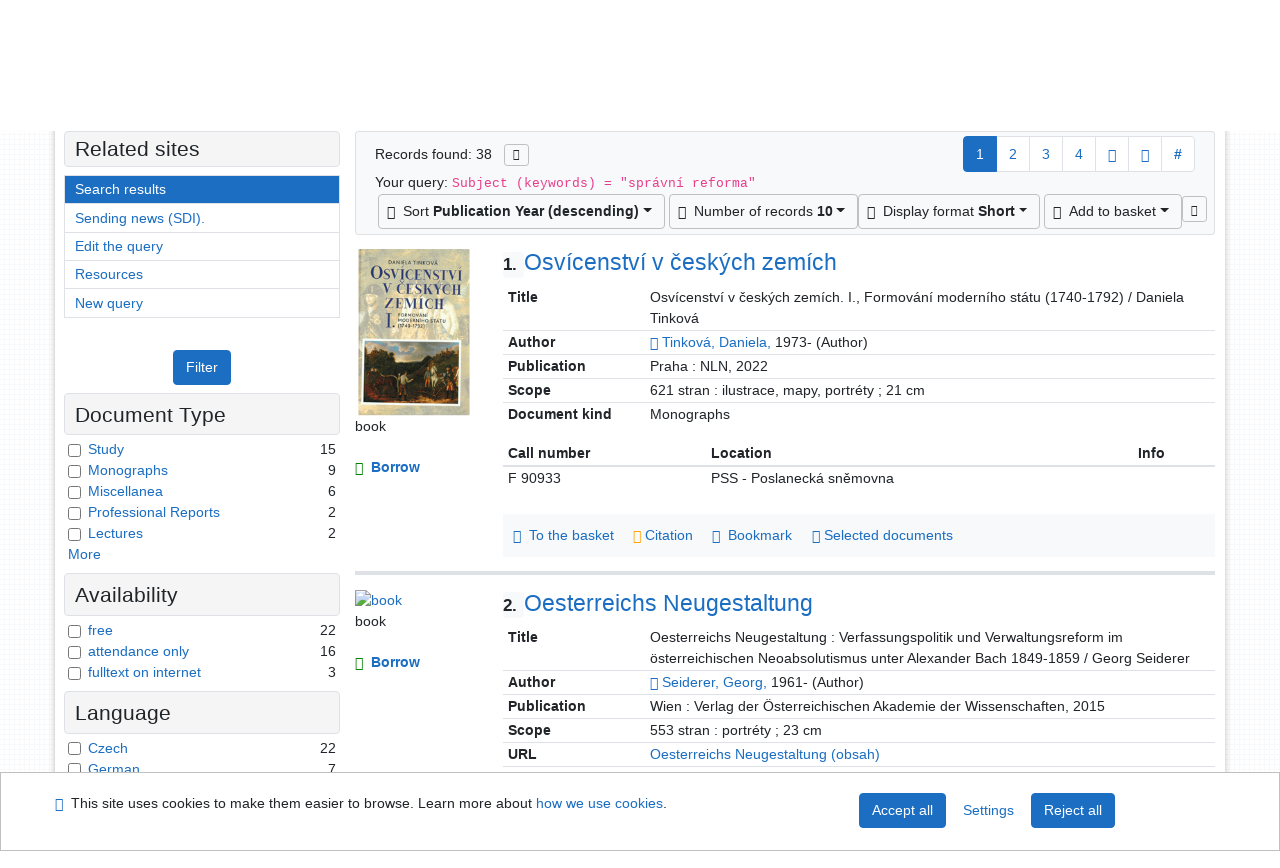

--- FILE ---
content_type: text/html; charset=utf-8
request_url: https://arl.psp.cz/arl-par/en/result/?src=par_us_cat&field=SUBJECT&term=%22%5Espr%C3%A1vn%C3%AD%20reforma%5E%22&qt=zf&disp=%20spr%C3%A1vn%C3%AD%20reforma
body_size: 15018
content:

<!-- TPL: csp.templates2.parts.root -->
<!DOCTYPE html><html id="result" lang="en-GB" dir="ltr" class=""><head>

<!-- TPL: csp.templates2.parts.head -->
<meta name="viewport" content="width=device-width, initial-scale=1, shrink-to-fit=no"><meta charset="UTF-8"><meta id="ipac" name="author" content="IPAC: Cosmotron Slovakia, s.r.o. - www.cosmotron.sk" data-version="4.8.63a - 22.05.2025" data-login="0" data-ns="" data-url="https://arl.psp.cz/i2/" data-ictx="par" data-skin="bs1" data-cachebuster="" data-logbasket="0" data-elink="0" data-lang="en" data-country="GB" data-scrollup="" data-src="par_us_cat" data-cookie-choose=1 data-cookie-preferential=0 data-cookie-analytical=0 data-cookie-marketing=0 data-mainjs="">
<!-- TPL: csp.templates2.parts.metaog -->

<!-- TPL: csp.templates2.parts.metalink -->
<link rel="help" href="https://arl.psp.cz/arl-par/en/help/?key=result" title="Help"><link rel="home" href="https://arl.psp.cz/arl-par/en/result/"><link rel="alternate" hreflang="cs-CZ" href="https://arl.psp.cz/arl-par/cs/vysledky/?&amp;iset=1"><link rel="alternate" hreflang="x-default" href="https://arl.psp.cz/arl-par/cs/vysledky/?&amp;iset=1"><link rel="alternate" hreflang="en-GB" href="https://arl.psp.cz/arl-par/en/result/?&amp;iset=1"><link rel="manifest" href="https://arl.psp.cz/arl-par/en/webmanifest/" title="PWA"><link rel="license" href="https://arl.psp.cz/arl-par/en/IPAC/?#ipac-copyright" title="Copyright"><link rel="contents" href="https://arl.psp.cz/arl-par/en/site-map/" title="Site map"><link rel="search" id="opensearch" type="application/opensearchdescription+xml" href="https://arl.psp.cz/arl-par/en/opensearch/?type=xml" title="IPAC Parlamentní knihovna České republiky" data-query="To install the OpenSearch search engine?">
<!-- TPL: csp.templates2.parts.metaapp -->
<meta name="mobile-web-app-capable" content="yes"><meta name="apple-mobile-web-app-capable" content="yes"><meta name="apple-mobile-web-app-title" content="Parlamentní knihovna České republiky"><meta name="apple-mobile-web-app-status-bar-style" content="#FFFFFF"><meta name="theme-color" content="#FFFFFF"><meta name="author" content="Parlamentní knihovna České republiky"><meta name="twitter:dnt" content="on">
<meta name="description" content="List of search results - Parlamentní knihovna České republiky  "><meta name="robots" content="index">
<!-- TPL: csp.templates2.parts.headcss -->
<link rel="preload" as="style" href="https://arl.psp.cz/i2/css/bskin1.css"><link rel="stylesheet" href="https://arl.psp.cz/i2/css/bskin1.css"><link rel="stylesheet" media="print" href="https://arl.psp.cz/i2/css/print.css"><link rel="stylesheet" href="https://arl.psp.cz/i2/user/par/css/buser.css">

<!-- TPL: csp.templates2.result.meta -->

<!-- TPL: csp.templates2.result.metaog -->

<!-- TPL: csp.templates2.result.metalink -->
<link rel="preconnect" href="https://cache2.obalkyknih.cz" crossorigin="anonymous"><link rel="dns-prefetch" href="https://cache2.obalkyknih.cz"><link rel="alternate" type="application/rss+xml" href="https://arl.psp.cz/arl-par/en/result/?st=feed&amp;feed=rss&amp;field=SUBJECT&amp;boolop1=and&amp;kvant==&amp;term=%22%5Espr%C3%A1vn%C3%AD%20reforma%5E%22" title="Search results - RSS 2.0"><link rel="next" href="https://arl.psp.cz/arl-par/en/result/?iset=1&amp;pg=2" title="next page"><link rel="prerender" href="https://arl.psp.cz/arl-par/en/result/?iset=1&amp;pg=2" title="List of search results"><script data-main="https://arl.psp.cz/i2/js/conf.result.js" src="https://arl.psp.cz/i2/js/require.js"></script>
<!-- TPL: csp.templates2.parts.body -->
<title>
Search results | Parlamentní knihovna České republiky
</title>
</head>
<body class="nojs par_us_cat">
<div id="body">
<div id="page" class="container">

<!-- TPL: csp.templates2.parts.accessibilitynav -->
<div id="accessibility-nav" class="sr-only sr-only-focusable" data-scrollup-title="Scroll to top of page"><nav aria-label="Skip navigtation">
<ul>
<li><a accesskey="0" href="#content">Go to content</a></li><li><a href="#nav">Go to menu</a></li><li><a href="https://arl.psp.cz/arl-par/en/declaration-of-accessibility/?#content" accesskey="1" title="Accessibility declaration" aria-label="Accessibility declaration">Accessibility declaration</a></li></ul>
</nav>
</div>
<!-- TPL: csp.user.par.templates2.parts.header -->
<div id="header" class="container"><header>
<div class="row"><div id="brand" class="col-lg-8 col-md-7 col-sm-6 col-12"><p class="title"><a href="http://www.psp.cz/sqw/hp.sqw?k=2000"><img src="https://arl.psp.cz/i2/user/par/img/logo.gif" alt="logo" title="Parlamentní knihovna České republiky"></a></p>
</div><div id="header-info-box" class="col-lg-4 col-md-5 col-sm-6 col-12"><div class="container">
<!-- TPL: csp.templates2.parts.languages -->
<div id="language" class="mb-2 lang"><div class="cs btn x first"><a dir="ltr" rel="alternate" href="https://arl.psp.cz/arl-par/cs/vysledky/?&amp;iset=1" hreflang="cs-CZ" lang="cs-CZ" title="Česká verze" aria-label="Česká verze"><i aria-hidden="true" class="flag-cs"></i> Česky</a></div><div class="en btn active last"><a dir="ltr" rel="alternate" href="https://arl.psp.cz/arl-par/en/result/?&amp;iset=1" hreflang="en-GB" lang="en-GB" title="English version" aria-label="English version"><i aria-hidden="true" class="flag-en"></i> English</a></div></div><div id="basket-info"><a href="https://arl.psp.cz/arl-par/en/basket/" aria-live="polite" rel="nofollow" class="ibasket nav-link" data-title="In the basket" title="In the basket 0" aria-label="In the basket 0"><i class="icon-basket" aria-hidden="true"></i>
In the basket (<output class="count">0</output>)</a></div></div></div></div></header>

<!-- TPL: csp.templates2.parts.mainmenu -->
<nav id="nav" class="navbar navbar-expand-lg"  aria-label="Main menu">
<button type="button" aria-label="Side menu" class="navbar-toggler collapsed btn-nav"  data-toggle="collapse" aria-controls="nav-aside" data-target="#nav-aside" id="btn-aside">
<i aria-hidden="true" class="icon-aside"></i>
</button>
<button type="button" aria-label="Main menu" class="navbar-toggler collapsed btn-nav" id="btn-nav" data-toggle="collapse" aria-controls="nav-main" data-target="#nav-main">
<i aria-hidden="true" class="icon-menu"></i>
</button>
<div class="collapse navbar-collapse" id="nav-main"><ul class="navbar-main navbar-nav mr-auto">
<li id="nav-search" class="first nav-item">
<a href="https://arl.psp.cz/arl-par/en/index/" title="Search the online catalogue" aria-label="Search the online catalogue" rel="nofollow" class="nav-link">Search</a>
</li>
<li id="nav-account" class="nav-item">
<a href="https://arl.psp.cz/arl-par/en/account/" title="User account information" aria-label="User account information" rel="nofollow" class="nav-link">Account</a>
</li>
<li id="nav-settings" class="nav-item">
<a href="https://arl.psp.cz/arl-par/en/settings/" title="Settings" aria-label="Settings" rel="nofollow" class="nav-link">Account Settings</a>
</li>
<li id="nav-help" class="nav-item">
<a href="https://arl.psp.cz/arl-par/en/help/?key=result" title="Online catalogue (IPAC) help" aria-label="Online catalogue (IPAC) help" class="nav-link">Help</a>
</li>

</ul>
<ul class="navbar-login navbar-nav">

<!-- TPL: csp.templates2.parts.menuaccount -->

<!-- TPL: csp.templates2.parts.ladenkalink -->
<li id="nav-login" class="nav-item"><a href="https://arl.psp.cz/arl-par/en/login/?opal=result&amp;iset=1" class="nav-link " title="User login to online catalogue" aria-label="User login to online catalogue"><i aria-hidden="true" class="icon-user"></i>&nbsp; Login</a></li></ul>
</div></nav>
</div><main id="content">

<!-- TPL: csp.templates2.parts.breadcrumb -->
<script type="application/ld+json">
{
    "@context": "https://schema.org",
    "@graph": [{
        "@type": "WebSite",
        "@id": "https://arl.psp.cz/arl-par/en/index/",
        "url": "https://arl.psp.cz/arl-par/en/index/",
        "version": "4.8.63a - 22.05.2025",
        "name": "Parlamentní knihovna České republiky",
        "description": "List of search results - Parlamentní knihovna České republiky  ",
        "inLanguage": "en",
        "potentialAction": {
            "@type": "SearchAction",
            "target": "https://arl.psp.cz/arl-par/en/result/?field=G&amp;search=Search&amp;term={q}",
            "query-input": "name=q"
        }
    }, {
        "@type": "WebPage",
        "@id": "https://arl.psp.cz/arl-par/en/result/?field=SUBJECT&amp;term=%22%5Espr%C3%A1vn%C3%AD%20reforma%5E%22&amp;iset=1",
        "url": "https://arl.psp.cz/arl-par/en/result/?field=SUBJECT&amp;term=%22%5Espr%C3%A1vn%C3%AD%20reforma%5E%22&amp;iset=1",
        "name": "Search results",
        "description": "List of search results - Parlamentní knihovna České republiky - Catalogue of the Czech Parliament library - Current Collection",
        "inLanguage": "en"
    }
    ,{
        "@type": "BreadcrumbList",
        "itemListElement": [
            {
            "@type": "ListItem",
            "position": 1,
            "item": {
                "@id": "https://arl.psp.cz/arl-par/en/index/",
                "name": "Home page"
                }
            }
,            {
            "@type": "ListItem",
            "position": 3,
            "item": {
                "@id": "https://arl.psp.cz/arl-par/en/result/?field=SUBJECT&amp;term=%22%5Espr%C3%A1vn%C3%AD%20reforma%5E%22&amp;iset=1",
                "name": "Search results"
                }
            }
        ]
    }
    ]
}
</script>

<!-- TPL: csp.templates2.parts.systemalert -->

<!-- TPL: csp.templates2.parts.ladenka -->

<!-- TPL: csp.templates2.result.main -->

<!-- TPL: csp.templates2.result.page -->
<div id="outer" class="row"><div id="bside"><div id="inner" class="container"><h1 class="sr-only">Search results</h1>
<!-- TPL: csp.templates2.result.paging -->
<div id="resultbox" class="card card-body bg-light"><div class="row"><div class="query-info col-sm-12 mt-2 col-xl-4">Records found: 38 &nbsp;
<span class="rssfeed"><a href="https://arl.psp.cz/arl-par/en/result/?st=feed&amp;feed=rss&amp;sort=DEFAULT&amp;field=SUBJECT&amp;boolop1=and&amp;kvant==&amp;term=%22%5Espr%C3%A1vn%C3%AD%20reforma%5E%22" rel="nofollow" class="pt-0 mt-0 btn btn-sm btn-light mr-1" target="_blank" type="application/rss+xml" title="Search results - RSS 2.0" aria-label="Search results - RSS 2.0"><i class="icon-rss" aria-hidden="true" title="Search results - RSS 2.0"></i></a></span></div><div class="col-sm-12 col-xl-8">
<!-- TPL: csp.templates2.result.paginglist -->
<nav class="box-pagination" aria-label="Page navigation">
<ul class="pagination">
<li class="page-item active"><a class="page-link" aria-current="true" href="#" title="page 1">1</a></li><li class="page-item page-item-nr"><a href="https://arl.psp.cz/arl-par/en/result/?pg=2&amp;iset=1" class="page-link" rel="nofollow" title="page 2" aria-label="page 2">2</a></li><li class="page-item page-item-nr"><a href="https://arl.psp.cz/arl-par/en/result/?pg=3&amp;iset=1" class="page-link" rel="nofollow" title="page 3" aria-label="page 3">3</a></li><li class="page-item page-item-nr"><a href="https://arl.psp.cz/arl-par/en/result/?pg=4&amp;iset=1" class="page-link" rel="nofollow" title="page 4" aria-label="page 4">4</a></li><li class="page-item page-item-next next"><a href="https://arl.psp.cz/arl-par/en/result/?pg=2&amp;iset=1" class="page-link" rel="next" title="next page 2" aria-label="next page 2"><span class="icon-next" aria-hidden="true"></span></a></li><li class="page-item page-item-last last"><a href="https://arl.psp.cz/arl-par/en/result/?pg=4&amp;iset=1" class="page-link" rel="nofollow" title="last page 4" aria-label="last page 4"><span class="icon-last" aria-hidden="true"></span></a></li><li class="page-item skip-page btn-group"><a class="page-link" href="#" title="Go to this page" aria-label="Go to this page"><b>#</b></a></li></ul>
</nav></div></div><div class="row"><div class="col-sm-12">Your query: <code>Subject (keywords) = &quot;správní reforma&quot;</code>
</div></div><div class="row"><div class="col-12 "><div id="paginglist" data-spy='affix' data-toggle='sticky-onscroll'>
<!-- TPL: csp.templates2.result.formatting -->
<div id="nav-affix" class="navbar xsubmit justify-content-center"><div class="dropdown"><button aria-expanded="false" type="button" aria-haspopup="true" data-toggle="dropdown" class="btn btn-light mr-1 dropdown-toggle"  id="sort-a-dropdown-button"><i class="icon-sort" aria-hidden="true"></i>&nbsp;  Sort <b>Publication Year (descending)</b></button><ul aria-labelledby="sort-a-dropdown-button" id="sort-a" role="menu" class="dropdown-menu"><li role="presentation"><a href="https://arl.psp.cz/arl-par/en/result/?sort=DATE&amp;iset=1" class="active dropdown-item" aria-current="true" rel="nofollow" title="Sort by: Publication Year (descending)" aria-label="Sort by: Publication Year (descending)" role="menuitem">Publication Year (descending)</a></li><li role="presentation"><a href="https://arl.psp.cz/arl-par/en/result/?sort=TITLE&amp;iset=1" class=" dropdown-item"  rel="nofollow" title="Sort by: Title" aria-label="Sort by: Title" role="menuitem">Title</a></li><li role="presentation"><a href="https://arl.psp.cz/arl-par/en/result/?sort=DK_TITLE&amp;iset=1" class=" dropdown-item"  rel="nofollow" title="Sort by: Document Type, Title" aria-label="Sort by: Document Type, Title" role="menuitem">Document Type, Title</a></li><li role="presentation"><a href="https://arl.psp.cz/arl-par/en/result/?sort=DT1&amp;iset=1" class=" dropdown-item"  rel="nofollow" title="Sort by: Entry Date" aria-label="Sort by: Entry Date" role="menuitem">Entry Date</a></li><li role="presentation"><a href="https://arl.psp.cz/arl-par/en/result/?sort=SRC_TIT&amp;iset=1" class=" dropdown-item"  rel="nofollow" title="Sort by: Source Title" aria-label="Sort by: Source Title" role="menuitem">Source Title</a></li><li role="presentation"><a href="https://arl.psp.cz/arl-par/en/result/?sort=SIG&amp;iset=1" class=" dropdown-item"  rel="nofollow" title="Sort by: Signature" aria-label="Sort by: Signature" role="menuitem">Signature</a></li><li role="presentation"><a href="https://arl.psp.cz/arl-par/en/result/?sort=NONE&amp;iset=1" class=" dropdown-item"  rel="nofollow" title="Sort by: Unsorted" aria-label="Sort by: Unsorted" role="menuitem">Unsorted</a></li></ul></div><div class="dropdown"><button aria-expanded="false" type="button" aria-haspopup="true" data-toggle="dropdown" class="btn btn-light dropdown-toggle"  id="pagesize-a-dropdown-button"><i class="icon-list" aria-hidden="true"></i>&nbsp;  Number of records <b>10</b></button><ul aria-labelledby="pagesize-a-dropdown-button" id="pagesize-a" role="menu" class="dropdown-menu"><li role="presentation"><a href="https://arl.psp.cz/arl-par/en/result/?pg=1&amp;pagesize=10&amp;iset=1" class="active dropdown-item" aria-current="true" rel="nofollow" title="Number of records 10" aria-label="Number of records 10" role="menuitem">10</a></li><li role="presentation"><a href="https://arl.psp.cz/arl-par/en/result/?pg=1&amp;pagesize=20&amp;iset=1" class=" dropdown-item"  rel="nofollow" title="Number of records 20" aria-label="Number of records 20" role="menuitem">20</a></li><li role="presentation"><a href="https://arl.psp.cz/arl-par/en/result/?pg=1&amp;pagesize=30&amp;iset=1" class=" dropdown-item"  rel="nofollow" title="Number of records 30" aria-label="Number of records 30" role="menuitem">30</a></li><li role="presentation"><a href="https://arl.psp.cz/arl-par/en/result/?pg=1&amp;pagesize=50&amp;iset=1" class=" dropdown-item"  rel="nofollow" title="Number of records 50" aria-label="Number of records 50" role="menuitem">50</a></li><li role="presentation"><a href="https://arl.psp.cz/arl-par/en/result/?pg=1&amp;pagesize=100&amp;iset=1" class=" dropdown-item"  rel="nofollow" title="Number of records 100" aria-label="Number of records 100" role="menuitem">100</a></li></ul></div><div class="dropdown"><button aria-expanded="false" type="button" aria-haspopup="true" data-toggle="dropdown" class="btn btn-light mr-1 dropdown-toggle"  id="format-a-dropdown-button"><i class="icon-show" aria-hidden="true"></i>&nbsp;  Display format <b>Short</b></button><ul aria-labelledby="format-a-dropdown-button" id="format-a" role="menu" class="dropdown-menu"><li role="presentation"><a href="https://arl.psp.cz/arl-par/en/result/?zf=SHORT&amp;iset=1" class="active dropdown-item" aria-current="true" rel="nofollow" title="Format: Short" aria-label="Format: Short" role="menuitem">Short</a></li><li role="presentation"><a href="https://arl.psp.cz/arl-par/en/result/?zf=TF_US_CAT_UF&amp;iset=1" class=" dropdown-item"  rel="nofollow" title="Format: Podrobný" aria-label="Format: Podrobný" role="menuitem">Podrobný</a></li><li role="presentation"><a href="https://arl.psp.cz/arl-par/en/result/?zf=ZF_ISBD&amp;iset=1" class=" dropdown-item"  rel="nofollow" title="Format: Katalogizační záznam" aria-label="Format: Katalogizační záznam" role="menuitem">Katalogizační záznam</a></li><li role="presentation"><a href="https://arl.psp.cz/arl-par/en/result/?zf=DATA_PAR&amp;iset=1" class=" dropdown-item"  rel="nofollow" title="Format: MARC21" aria-label="Format: MARC21" role="menuitem">MARC21</a></li></ul></div><div class="dropdown"><button aria-expanded="false" type="button" aria-haspopup="true" data-toggle="dropdown" class="btn btn-light mr-1 dropdown-toggle"  id="basket-a-dropdown-button"><i class="icon-basket" aria-hidden="true"></i>&nbsp;  Add to basket</button><ul aria-labelledby="basket-a-dropdown-button" id="basket-a" role="menu" class="dropdown-menu"><li role="presentation"><a href="https://arl.psp.cz/arl-par/en/result/?scope_pg=1&amp;pg=1&amp;record=par_us_cat*0187911&amp;record=par_us_cat*164789&amp;record=par_us_cat*165132&amp;record=par_us_cat*125122&amp;record=par_us_cat*137913&amp;record=par_us_cat*089901&amp;record=par_us_cat*078418&amp;record=par_us_cat*070817&amp;record=par_us_cat*058612&amp;record=par_us_cat*044729&amp;iset=1" rel="nofollow" title="Add to basket the whole page" aria-label="Add to basket the whole page" role="menuitem" class="dropdown-item"> the whole page</a></li><li role="presentation"><a href="https://arl.psp.cz/arl-par/en/result/?scope_set=1&amp;pg=1&amp;iset=1" rel="nofollow" title="Add to basket  the whole set" aria-label="Add to basket  the whole set" role="menuitem" class="dropdown-item">  the whole set</a></li></ul></div><a href="https://arl.psp.cz/arl-par/en/basket/" aria-live="polite" rel="nofollow" class="btn btn-light d-none d-sm-none ibasket" title="Temporary set of records from search results in online catalogue stored for further handling" aria-label="Temporary set of records from search results in online catalogue stored for further handling"><i class="icon-basket" aria-hidden="true"></i>
&nbsp;In the basket (<span class="count">0</span>)</a></div><div id="btn-affix" data-title2="Detach the results display panel" data-title="Pin the results display panel at the top"></div></div></div></div></div>
<!-- TPL: csp.templates2.result.info -->
<div id="result-body" data-from-item=""><ol id="result-items" class="list-group" start="1">

<!-- TPL: csp.templates2.result.zshort -->
<li data-idx="par_us_cat*0187911" id="item-par_us_cat0187911" class="list-group-item result-item odd zf-short par_us_cat "><div class="li-row row"><div class="format col-sm-10"><div class="row"><div class="col-sm-12">
<!-- TPL: csp.templates2.result.headline -->
<h2 class="h3">
<a href="https://arl.psp.cz/arl-par/en/detail-par_us_cat-0187911-Osvicenstvi-v-ceskych-zemich/?disprec=1&amp;iset=1" title="Detailed record view: Osvícenství v českých zemích" aria-label="Detailed record view: Osvícenství v českých zemích"><span class="nr badge badge-light">1.</span>Osvícenství v českých zemích</a></h2></div></div><div class="col-request d-md-block d-lg-none">
<!-- TPL: csp.templates2.result.request -->
<a href="https://arl.psp.cz/arl-par/en/reservation/?idx=par_us_cat*0187911&amp;disprec=1&amp;iset=1" rel="nofollow" class="reservation available nav-link" data-modal-login="1" title="Request or reservation" aria-label="Request or reservation"><i aria-hidden="true" class="icon-request"></i>&nbsp; Borrow</a></div><div class="zf"><!-- zf: SHORT: -->
<!-- TPL: csp.templates2.zf.tf -->
<div class="table-responsive"><div id="toolbar-t1tf-par_us_cat0187911"></div><table class="table table-sm zfTF" data-check-on-init="true" data-btn-resize="true" data-mobile-responsive="true" data-toolbar="#toolbar-t1tf-par_us_cat0187911" id="t1tf-par_us_cat0187911">
<col class="zf_prefix"><col class="zf_value">
<tr><th scope="row" data-sortable="true">Title</th><td>Osvícenství v českých zemích. I., Formování moderního státu (1740-1792) / Daniela Tinková
</td></tr><tr><th scope="row" data-sortable="true">Author</th><td><a href="https://arl.psp.cz/arl-par/en/detail-par_us_auth-0052659-Tinkova-Daniela-1973/?iset=1&amp;qt=mg&amp;zf=TF_UNA" title="Link to the related record (search par_us_auth T001=0052659)" aria-label="Link to the related record"><span class="icon-search" aria-hidden="true"></span></a> <a href="https://arl.psp.cz/arl-par/en/result/?src=par_us_cat&amp;field=AUK&amp;term=%22%5Epar_us_auth%5C*0052659%5E%22&amp;qt=zf&amp;disp=Tinkov%C3%A1%2C%20Daniela%2C&amp;zf=TF_UNA" title="Search records (search par_us_cat AUK=&#34;^par_us_auth\*0052659^&#34;)">Tinková, Daniela,</a> 1973- (Author)
</td></tr><tr><th scope="row" data-sortable="true">Publication</th><td>Praha : NLN, 2022
</td></tr><tr><th scope="row" data-sortable="true">Scope</th><td>621 stran : ilustrace, mapy, portréty ; 21 cm
</td></tr><tr><th scope="row" data-sortable="true">Document kind</th><td>Monographs
</td></tr></table>
</div></div><!-- zf: SHORT:2 -->
<!-- TPL: csp.templates2.zf.css -->

<!-- TPL: csp.templates2.zf.table -->
<div class="table-responsive">
<!-- div data-id="toolbar-t#(node)#t2#(data("ZFVERSION")_$li(item1,3))#"></div --><table id="t1t22b_holdingsx" data-data-toolbar="#toolbar-t1t22b_holdingsx" data-check-on-init="true" data-btn-resize="true" data-mobile-responsive="true" class="table table-sm zfTF2 b_holdingsx">
<col class="col1"><col class="col2"><col class="col3">
<!-- TPL: csp.templates2.zf.table -->
<thead>
<tr class="even x">
<th scope="col" data-sortable="true">Call number</th><th scope="col" data-sortable="true">Location</th><th scope="col" data-sortable="true">Info</th></tr>
</thead>

<!-- TPL: csp.templates2.zf.table -->
<tr class="odd x">
<td>F 90933</td><td>PSS - Poslanecká sněmovna </td><td></td></tr> 

<!-- TPL: csp.templates2.zf.table -->
</table></div>

<!-- TPL: csp.templates2.detail.myloans -->

<!-- TPL: csp.templates2.result.operations -->
<div class="nav5"><nav class="navbar bg-light pl-0" aria-label="Links to Record">
<ul class="nav nav-pills">
<li class="basket nav-item" aria-live="assertive"><a href="https://arl.psp.cz/arl-par/en/basket/?idx=par_us_cat*0187911&amp;add=1" rel="nofollow" role="button" data-idx="par_us_cat*0187911" aria-controls="basket-info" aria-label="Add to the basket: Osvícenství v českých zemích" title="Add to the basket: Osvícenství v českých zemích" class="addcart nav-link"><i aria-hidden="true" class="icon-basket"></i>&nbsp; To the basket</a></li><li class="citacepro nav-item"><a href="#result-citacepro-1" data-toggle="modal" class="nav-link" role="button"><i aria-hidden="true" class="icon-citace"></i>&nbsp;Citation</a></li><li class="bookmark nav-item"><a href="https://arl.psp.cz/arl-par/en/bookmark/?idx=par_us_cat*0187911&amp;disprec=1&amp;iset=1" rel="nofollow" class="nav-link" title="Tool for further record proceeding: Osvícenství v českých zemích" aria-label="Tool for further record proceeding: Osvícenství v českých zemích"><i aria-hidden="true" class="icon-bookmark"></i>&nbsp; Bookmark</a></li><li class="mydoc nav-item"><a href="https://arl.psp.cz/arl-par/en/selected-documents/?idx=par_us_cat*0187911&amp;f_new=1&amp;iset=1" data-modal-login="1" rel="nofollow" class="nav-link" title="List and administration of user&#39;s documents: Osvícenství v českých zemích" aria-label="List and administration of user&#39;s documents: Osvícenství v českých zemích"><i aria-hidden="true" class="icon-mydocuments"></i>&nbsp;Selected documents</a></li></ul>
</nav>
</div><div class="modal fade"  id="result-citacepro-1"  tabindex="-1" role="dialog" aria-labelledby="result-citacepro-1-modal-title" aria-hidden="true"><div class="modal-dialog modal-md" role="document"><div class="modal-content"><div class="modal-header "><h1 class="modal-title h3 w-100" id="result-citacepro-1-modal-title">Citation </h1><button type="button" class="close" data-dismiss="modal" aria-label="Close"><span aria-hidden="true">&times;</span></button></div><div class="modal-body">
<!-- TPL: csp.templates2.citacepro.detail -->
<div role="form" class="citace-pro" id="result-citacepro-1-form" data-action="https://www.citacepro.com/api/arl/citace?db=ParUsCat&amp;id=0187911&amp;server=arl.psp.cz/i2/i2.ws.cls&amp;ssl=1"><div class="citace-inner">    <output class="citace-result"></output>
<div class="form-inline"><div class="form-group"><div class="input-group"><div class="input-group-prepend input-group-text"><label for="citace-format1"><a href="https://www.citacepro.com/api/arl/citace?db=ParUsCat&amp;id=0187911&amp;server=arl.psp.cz/i2/i2.ws.cls&amp;ssl=1&amp;redirect=1" class="citace-link"><i aria-hidden="true" class="icon-citace"></i> <span class="citacebrand"><b>citace</b> PRO</span></a></label>
</div><select name="format" id="citace-format1" class="citace-format form-control"><option value="">Choice</option><option value="csn">ČSN ISO 690</option>
<option value="harvard">Harvard</option>
<option value="niso">NISO/ANSI Z39.29 (2005)</option>
<option value="mla">MLA (7th edition)</option>
<option value="turbian">Turabian (7th edition)</option>
<option value="chicago">Chicago (16th edition)</option>
<option value="ieee">IEEE</option>
<option value="cse">CSE</option>
<option value="cseny">CSE NY</option>
<option value="apa">APA</option>
<option value="iso">ISO 690</option>
</select></div></div></div><span class="citace-loader"></span></div></div></div><div class="modal-footer"><button type="button" class="btn btn-light" data-dismiss="modal" aria-label="Close">Close</button></div></div></div></div></div><div class="aside col-sm-2">
<!-- TPL: csp.templates2.result.image -->
<div class="img"><a href="https://arl.psp.cz/arl-par/en/detail-par_us_cat-0187911-Osvicenstvi-v-ceskych-zemich/?disprec=1&amp;iset=1" title="Detailed record view: Osvícenství v českých zemích" data-gallery="" aria-label="Detailed record view: Osvícenství v českých zemích"><img class="photo img-fluid" alt="Osvícenství v českých zemích" title="Detailed record view: Osvícenství v českých zemích"  src="https://cache1.obalkyknih.cz/file/cover/2865595/medium?keywords=%22%20spr%C3%A1vn%C3%AD%20reforma%20%22"></a><p>book</p></div><div class="d-none d-lg-block">
<!-- TPL: csp.templates2.result.request -->
<a href="https://arl.psp.cz/arl-par/en/reservation/?idx=par_us_cat*0187911&amp;disprec=1&amp;iset=1" rel="nofollow" class="reservation available nav-link" data-modal-login="1" title="Request or reservation" aria-label="Request or reservation"><i aria-hidden="true" class="icon-request"></i>&nbsp; Borrow</a></div></div></div></li><li data-idx="par_us_cat*164789" id="item-par_us_cat164789" class="list-group-item result-item even zf-short par_us_cat "><div class="li-row row"><div class="format col-sm-10"><div class="row"><div class="col-sm-12">
<!-- TPL: csp.templates2.result.headline -->
<h2 class="h3">
<a href="https://arl.psp.cz/arl-par/en/detail-par_us_cat-164789-Oesterreichs-Neugestaltung/?disprec=2&amp;iset=1" title="Detailed record view: Oesterreichs Neugestaltung" aria-label="Detailed record view: Oesterreichs Neugestaltung"><span class="nr badge badge-light">2.</span>Oesterreichs Neugestaltung</a></h2></div></div><div class="col-request d-md-block d-lg-none">
<!-- TPL: csp.templates2.result.request -->
<a href="https://arl.psp.cz/arl-par/en/reservation/?idx=par_us_cat*164789&amp;disprec=2&amp;iset=1" rel="nofollow" class="reservation available nav-link" data-modal-login="1" title="Request or reservation" aria-label="Request or reservation"><i aria-hidden="true" class="icon-request"></i>&nbsp; Borrow</a></div><div class="zf"><!-- zf: SHORT: -->
<!-- TPL: csp.templates2.zf.tf -->
<div class="table-responsive"><div id="toolbar-t2tf-par_us_cat164789"></div><table class="table table-sm zfTF" data-check-on-init="true" data-btn-resize="true" data-mobile-responsive="true" data-toolbar="#toolbar-t2tf-par_us_cat164789" id="t2tf-par_us_cat164789">
<col class="zf_prefix"><col class="zf_value">
<tr><th scope="row" data-sortable="true">Title</th><td>Oesterreichs Neugestaltung : Verfassungspolitik und Verwaltungsreform im österreichischen Neoabsolutismus unter Alexander Bach 1849-1859 / Georg Seiderer
</td></tr><tr><th scope="row" data-sortable="true">Author</th><td><a href="https://arl.psp.cz/arl-par/en/detail-par_us_auth-0063792-Seiderer-Georg-1961/?iset=1&amp;qt=mg&amp;zf=TF_UNA" title="Link to the related record (search par_us_auth T001=0063792)" aria-label="Link to the related record"><span class="icon-search" aria-hidden="true"></span></a> <a href="https://arl.psp.cz/arl-par/en/result/?src=par_us_cat&amp;field=AUK&amp;term=%22%5Epar_us_auth%5C*0063792%5E%22&amp;qt=zf&amp;disp=Seiderer%2C%20Georg%2C&amp;zf=TF_UNA" title="Search records (search par_us_cat AUK=&#34;^par_us_auth\*0063792^&#34;)">Seiderer, Georg,</a> 1961- (Author)
</td></tr><tr><th scope="row" data-sortable="true">Publication</th><td>Wien : Verlag der Österreichischen Akademie der Wissenschaften, 2015
</td></tr><tr><th scope="row" data-sortable="true">Scope</th><td>553 stran : portréty ; 23 cm
</td></tr><tr><th scope="row" data-sortable="true">URL</th><td><span class="longstring"><a href="https://arl.psp.cz/arl-par/en/gwext/?url=http%3A//d-nb.info/1068334738/04&amp;type=extlink" title="link" target="_blank">Oesterreichs Neugestaltung (obsah)</a></span>
</td></tr><tr><th scope="row" data-sortable="true">Document kind</th><td>Study
</td></tr></table>
</div></div><!-- zf: SHORT:2 -->
<!-- TPL: csp.templates2.zf.css -->

<!-- TPL: csp.templates2.zf.table -->
<div class="table-responsive">
<!-- div data-id="toolbar-t#(node)#t2#(data("ZFVERSION")_$li(item1,3))#"></div --><table id="t2t22b_holdingsx" data-data-toolbar="#toolbar-t2t22b_holdingsx" data-check-on-init="true" data-btn-resize="true" data-mobile-responsive="true" class="table table-sm zfTF2 b_holdingsx">
<col class="col1"><col class="col2"><col class="col3">
<!-- TPL: csp.templates2.zf.table -->
<thead>
<tr class="even x">
<th scope="col" data-sortable="true">Call number</th><th scope="col" data-sortable="true">Location</th><th scope="col" data-sortable="true">Info</th></tr>
</thead>

<!-- TPL: csp.templates2.zf.table -->
<tr class="odd x">
<td>F 85053</td><td>EXH - externí sklad Holešovice</td><td></td></tr> 

<!-- TPL: csp.templates2.zf.table -->
</table></div>

<!-- TPL: csp.templates2.detail.myloans -->

<!-- TPL: csp.templates2.result.operations -->
<div class="nav5"><nav class="navbar bg-light pl-0" aria-label="Links to Record">
<ul class="nav nav-pills">
<li class="basket nav-item" aria-live="assertive"><a href="https://arl.psp.cz/arl-par/en/basket/?idx=par_us_cat*164789&amp;add=1" rel="nofollow" role="button" data-idx="par_us_cat*164789" aria-controls="basket-info" aria-label="Add to the basket: Oesterreichs Neugestaltung" title="Add to the basket: Oesterreichs Neugestaltung" class="addcart nav-link"><i aria-hidden="true" class="icon-basket"></i>&nbsp; To the basket</a></li><li class="citacepro nav-item"><a href="#result-citacepro-2" data-toggle="modal" class="nav-link" role="button"><i aria-hidden="true" class="icon-citace"></i>&nbsp;Citation</a></li><li class="bookmark nav-item"><a href="https://arl.psp.cz/arl-par/en/bookmark/?idx=par_us_cat*164789&amp;disprec=2&amp;iset=1" rel="nofollow" class="nav-link" title="Tool for further record proceeding: Oesterreichs Neugestaltung" aria-label="Tool for further record proceeding: Oesterreichs Neugestaltung"><i aria-hidden="true" class="icon-bookmark"></i>&nbsp; Bookmark</a></li><li class="mydoc nav-item"><a href="https://arl.psp.cz/arl-par/en/selected-documents/?idx=par_us_cat*164789&amp;f_new=1&amp;iset=1" data-modal-login="1" rel="nofollow" class="nav-link" title="List and administration of user&#39;s documents: Oesterreichs Neugestaltung" aria-label="List and administration of user&#39;s documents: Oesterreichs Neugestaltung"><i aria-hidden="true" class="icon-mydocuments"></i>&nbsp;Selected documents</a></li></ul>
</nav>
</div><div class="modal fade"  id="result-citacepro-2"  tabindex="-1" role="dialog" aria-labelledby="result-citacepro-2-modal-title" aria-hidden="true"><div class="modal-dialog modal-md" role="document"><div class="modal-content"><div class="modal-header "><h1 class="modal-title h3 w-100" id="result-citacepro-2-modal-title">Citation </h1><button type="button" class="close" data-dismiss="modal" aria-label="Close"><span aria-hidden="true">&times;</span></button></div><div class="modal-body">
<!-- TPL: csp.templates2.citacepro.detail -->
<div role="form" class="citace-pro" id="result-citacepro-2-form" data-action="https://www.citacepro.com/api/arl/citace?db=ParUsCat&amp;id=164789&amp;server=arl.psp.cz/i2/i2.ws.cls&amp;ssl=1"><div class="citace-inner">    <output class="citace-result"></output>
<div class="form-inline"><div class="form-group"><div class="input-group"><div class="input-group-prepend input-group-text"><label for="citace-format2"><a href="https://www.citacepro.com/api/arl/citace?db=ParUsCat&amp;id=164789&amp;server=arl.psp.cz/i2/i2.ws.cls&amp;ssl=1&amp;redirect=1" class="citace-link"><i aria-hidden="true" class="icon-citace"></i> <span class="citacebrand"><b>citace</b> PRO</span></a></label>
</div><select name="format" id="citace-format2" class="citace-format form-control"><option value="">Choice</option><option value="csn">ČSN ISO 690</option>
<option value="harvard">Harvard</option>
<option value="niso">NISO/ANSI Z39.29 (2005)</option>
<option value="mla">MLA (7th edition)</option>
<option value="turbian">Turabian (7th edition)</option>
<option value="chicago">Chicago (16th edition)</option>
<option value="ieee">IEEE</option>
<option value="cse">CSE</option>
<option value="cseny">CSE NY</option>
<option value="apa">APA</option>
<option value="iso">ISO 690</option>
</select></div></div></div><span class="citace-loader"></span></div></div></div><div class="modal-footer"><button type="button" class="btn btn-light" data-dismiss="modal" aria-label="Close">Close</button></div></div></div></div></div><div class="aside col-sm-2">
<!-- TPL: csp.templates2.result.image -->
<div class="img"><a href="https://arl.psp.cz/arl-par/en/detail-par_us_cat-164789-Oesterreichs-Neugestaltung/?disprec=2&amp;iset=1" title="Detailed record view: Oesterreichs Neugestaltung" data-gallery="" aria-label="Detailed record view: Oesterreichs Neugestaltung"><img class="type img-fluid" width="130" height="150" alt="book" src="https://arl.psp.cz/i2/bs1/doc/book.png" ></a><p>book</p></div><div class="d-none d-lg-block">
<!-- TPL: csp.templates2.result.request -->
<a href="https://arl.psp.cz/arl-par/en/reservation/?idx=par_us_cat*164789&amp;disprec=2&amp;iset=1" rel="nofollow" class="reservation available nav-link" data-modal-login="1" title="Request or reservation" aria-label="Request or reservation"><i aria-hidden="true" class="icon-request"></i>&nbsp; Borrow</a></div></div></div></li><li data-idx="par_us_cat*165132" id="item-par_us_cat165132" class="list-group-item result-item odd zf-short par_us_cat "><div class="li-row row"><div class="format col-sm-10"><div class="row"><div class="col-sm-12">
<!-- TPL: csp.templates2.result.headline -->
<h2 class="h3">
<a href="https://arl.psp.cz/arl-par/en/detail-par_us_cat-165132-Jak-se-zrodil-eGON/?disprec=3&amp;iset=1" title="Detailed record view: Jak se (z)rodil eGON" aria-label="Detailed record view: Jak se (z)rodil eGON"><span class="nr badge badge-light">3.</span>Jak se (z)rodil eGON</a></h2></div></div><div class="col-request d-md-block d-lg-none">
<!-- TPL: csp.templates2.result.request -->
<a href="https://arl.psp.cz/arl-par/en/reservation/?idx=par_us_cat*165132&amp;disprec=3&amp;iset=1" rel="nofollow" class="reservation available nav-link" data-modal-login="1" title="Request or reservation" aria-label="Request or reservation"><i aria-hidden="true" class="icon-request"></i>&nbsp; Borrow</a></div><div class="zf"><!-- zf: SHORT: -->
<!-- TPL: csp.templates2.zf.tf -->
<div class="table-responsive"><div id="toolbar-t3tf-par_us_cat165132"></div><table class="table table-sm zfTF" data-check-on-init="true" data-btn-resize="true" data-mobile-responsive="true" data-toolbar="#toolbar-t3tf-par_us_cat165132" id="t3tf-par_us_cat165132">
<col class="zf_prefix"><col class="zf_value">
<tr><th scope="row" data-sortable="true">Title</th><td>Jak se (z)rodil eGON : <mark>reforma</mark> a elektronizace veřejné správy / Ondřej Felix, Jiří Kaucký, Jindřich Kolář, Jaroslav Krupka, Aleš Kučera, Ivan Langer, Robert Lukášek, Jana Malíková, Michal Pešek, Vojtěch Sedláček, Petr Stiegler, Vít Šťastný, Zdeněk Zajíček a kolektiv
</td></tr><tr><th scope="row" data-sortable="true">Author</th><td><a href="https://arl.psp.cz/arl-par/en/detail-par_us_auth-0063777-Felix-Ondrej-1954/?iset=1&amp;qt=mg&amp;zf=TF_UNA" title="Link to the related record (search par_us_auth T001=0063777)" aria-label="Link to the related record"><span class="icon-search" aria-hidden="true"></span></a> <a href="https://arl.psp.cz/arl-par/en/result/?src=par_us_cat&amp;field=AUK&amp;term=%22%5Epar_us_auth%5C*0063777%5E%22&amp;qt=zf&amp;disp=Felix%2C%20Ond%C5%99ej%2C&amp;zf=TF_UNA" title="Search records (search par_us_cat AUK=&#34;^par_us_auth\*0063777^&#34;)">Felix, Ondřej,</a> 1954- (Author)
</td></tr><tr><th scope="row" data-sortable="true">Publication</th><td>Praha : CEVRO Institut, o.p.s., 2015
</td></tr><tr><th scope="row" data-sortable="true">Scope</th><td>313 stran : barevné ilustrace, mapy, portréty, faksimile ; 31 cm + 1 skládanka (6 nečíslovaných stran ; 29 cm)
</td></tr><tr><th scope="row" data-sortable="true">URL</th><td><a href="http://www.obalkyknih.cz/file/toc/140286/pdf" title="PDF"><span class="icon-full-text" aria-hidden="true"></span> Jak se (z)rodil eGON (obsah)</a>
</td></tr><tr><th scope="row" data-sortable="true">Document kind</th><td>Monographs
</td></tr></table>
</div></div><!-- zf: SHORT:2 -->
<!-- TPL: csp.templates2.zf.css -->

<!-- TPL: csp.templates2.zf.table -->
<div class="table-responsive">
<!-- div data-id="toolbar-t#(node)#t2#(data("ZFVERSION")_$li(item1,3))#"></div --><table id="t3t22b_holdingsx" data-data-toolbar="#toolbar-t3t22b_holdingsx" data-check-on-init="true" data-btn-resize="true" data-mobile-responsive="true" class="table table-sm zfTF2 b_holdingsx">
<col class="col1"><col class="col2"><col class="col3">
<!-- TPL: csp.templates2.zf.table -->
<thead>
<tr class="even x">
<th scope="col" data-sortable="true">Call number</th><th scope="col" data-sortable="true">Location</th><th scope="col" data-sortable="true">Info</th></tr>
</thead>

<!-- TPL: csp.templates2.zf.table -->
<tr class="odd x">
<td>E 16714</td><td>EXH - externí sklad Holešovice</td><td></td></tr> 

<!-- TPL: csp.templates2.zf.table -->
</table></div>

<!-- TPL: csp.templates2.detail.myloans -->

<!-- TPL: csp.templates2.result.operations -->
<div class="nav5"><nav class="navbar bg-light pl-0" aria-label="Links to Record">
<ul class="nav nav-pills">
<li class="basket nav-item" aria-live="assertive"><a href="https://arl.psp.cz/arl-par/en/basket/?idx=par_us_cat*165132&amp;add=1" rel="nofollow" role="button" data-idx="par_us_cat*165132" aria-controls="basket-info" aria-label="Add to the basket: Jak se (z)rodil eGON" title="Add to the basket: Jak se (z)rodil eGON" class="addcart nav-link"><i aria-hidden="true" class="icon-basket"></i>&nbsp; To the basket</a></li><li class="citacepro nav-item"><a href="#result-citacepro-3" data-toggle="modal" class="nav-link" role="button"><i aria-hidden="true" class="icon-citace"></i>&nbsp;Citation</a></li><li class="bookmark nav-item"><a href="https://arl.psp.cz/arl-par/en/bookmark/?idx=par_us_cat*165132&amp;disprec=3&amp;iset=1" rel="nofollow" class="nav-link" title="Tool for further record proceeding: Jak se (z)rodil eGON" aria-label="Tool for further record proceeding: Jak se (z)rodil eGON"><i aria-hidden="true" class="icon-bookmark"></i>&nbsp; Bookmark</a></li><li class="mydoc nav-item"><a href="https://arl.psp.cz/arl-par/en/selected-documents/?idx=par_us_cat*165132&amp;f_new=1&amp;iset=1" data-modal-login="1" rel="nofollow" class="nav-link" title="List and administration of user&#39;s documents: Jak se (z)rodil eGON" aria-label="List and administration of user&#39;s documents: Jak se (z)rodil eGON"><i aria-hidden="true" class="icon-mydocuments"></i>&nbsp;Selected documents</a></li></ul>
</nav>
</div><div class="modal fade"  id="result-citacepro-3"  tabindex="-1" role="dialog" aria-labelledby="result-citacepro-3-modal-title" aria-hidden="true"><div class="modal-dialog modal-md" role="document"><div class="modal-content"><div class="modal-header "><h1 class="modal-title h3 w-100" id="result-citacepro-3-modal-title">Citation </h1><button type="button" class="close" data-dismiss="modal" aria-label="Close"><span aria-hidden="true">&times;</span></button></div><div class="modal-body">
<!-- TPL: csp.templates2.citacepro.detail -->
<div role="form" class="citace-pro" id="result-citacepro-3-form" data-action="https://www.citacepro.com/api/arl/citace?db=ParUsCat&amp;id=165132&amp;server=arl.psp.cz/i2/i2.ws.cls&amp;ssl=1"><div class="citace-inner">    <output class="citace-result"></output>
<div class="form-inline"><div class="form-group"><div class="input-group"><div class="input-group-prepend input-group-text"><label for="citace-format3"><a href="https://www.citacepro.com/api/arl/citace?db=ParUsCat&amp;id=165132&amp;server=arl.psp.cz/i2/i2.ws.cls&amp;ssl=1&amp;redirect=1" class="citace-link"><i aria-hidden="true" class="icon-citace"></i> <span class="citacebrand"><b>citace</b> PRO</span></a></label>
</div><select name="format" id="citace-format3" class="citace-format form-control"><option value="">Choice</option><option value="csn">ČSN ISO 690</option>
<option value="harvard">Harvard</option>
<option value="niso">NISO/ANSI Z39.29 (2005)</option>
<option value="mla">MLA (7th edition)</option>
<option value="turbian">Turabian (7th edition)</option>
<option value="chicago">Chicago (16th edition)</option>
<option value="ieee">IEEE</option>
<option value="cse">CSE</option>
<option value="cseny">CSE NY</option>
<option value="apa">APA</option>
<option value="iso">ISO 690</option>
</select></div></div></div><span class="citace-loader"></span></div></div></div><div class="modal-footer"><button type="button" class="btn btn-light" data-dismiss="modal" aria-label="Close">Close</button></div></div></div></div></div><div class="aside col-sm-2">
<!-- TPL: csp.templates2.result.image -->
<div class="img"><a href="https://arl.psp.cz/arl-par/en/detail-par_us_cat-165132-Jak-se-zrodil-eGON/?disprec=3&amp;iset=1" title="Detailed record view: Jak se (z)rodil eGON" data-gallery="" aria-label="Detailed record view: Jak se (z)rodil eGON"><img class="photo img-fluid" alt="Jak se (z)rodil eGON" title="Detailed record view: Jak se (z)rodil eGON" loading="lazy" src="https://cache1.obalkyknih.cz/file/cover/1140472/medium?keywords=%22%20spr%C3%A1vn%C3%AD%20reforma%20%22"></a><p>book</p></div><div class="d-none d-lg-block">
<!-- TPL: csp.templates2.result.request -->
<a href="https://arl.psp.cz/arl-par/en/reservation/?idx=par_us_cat*165132&amp;disprec=3&amp;iset=1" rel="nofollow" class="reservation available nav-link" data-modal-login="1" title="Request or reservation" aria-label="Request or reservation"><i aria-hidden="true" class="icon-request"></i>&nbsp; Borrow</a></div></div></div></li><li data-idx="par_us_cat*125122" id="item-par_us_cat125122" class="list-group-item result-item even zf-short par_us_cat "><div class="li-row row"><div class="format col-sm-10"><div class="row"><div class="col-sm-12">
<!-- TPL: csp.templates2.result.headline -->
<h2 class="h3">
<a href="https://arl.psp.cz/arl-par/en/detail-par_us_cat-125122-Nezavisle-spravni-organy/?disprec=4&amp;iset=1" title="Detailed record view: Nezávislé správní orgány" aria-label="Detailed record view: Nezávislé správní orgány"><span class="nr badge badge-light">4.</span>Nezávislé správní orgány</a></h2></div></div><div class="col-request d-md-block d-lg-none">
<!-- TPL: csp.templates2.result.request -->
<a href="https://arl.psp.cz/arl-par/en/reservation/?idx=par_us_cat*125122&amp;disprec=4&amp;iset=1" rel="nofollow" class="reservation available nav-link" data-modal-login="1" title="Request or reservation" aria-label="Request or reservation"><i aria-hidden="true" class="icon-request"></i>&nbsp; Borrow</a></div><div class="zf"><!-- zf: SHORT: -->
<!-- TPL: csp.templates2.zf.tf -->
<div class="table-responsive"><div id="toolbar-t4tf-par_us_cat125122"></div><table class="table table-sm zfTF" data-check-on-init="true" data-btn-resize="true" data-mobile-responsive="true" data-toolbar="#toolbar-t4tf-par_us_cat125122" id="t4tf-par_us_cat125122">
<col class="zf_prefix"><col class="zf_value">
<tr><th scope="row" data-sortable="true">Title</th><td>Nezávislé <mark>správní</mark> orgány / Jakub Handrlica
</td></tr><tr><th scope="row" data-sortable="true">Author</th><td><a href="https://arl.psp.cz/arl-par/en/detail-par_us_auth-0054837-Handrlica-Jakub-1981/?iset=1&amp;qt=mg&amp;zf=TF_UNA" title="Link to the related record (search par_us_auth T001=0054837)" aria-label="Link to the related record"><span class="icon-search" aria-hidden="true"></span></a> <a href="https://arl.psp.cz/arl-par/en/result/?src=par_us_cat&amp;field=AUK&amp;term=%22%5Epar_us_auth%5C*0054837%5E%22&amp;qt=zf&amp;disp=Handrlica%2C%20Jakub%2C&amp;zf=TF_UNA" title="Search records (search par_us_cat AUK=&#34;^par_us_auth\*0054837^&#34;)">Handrlica, Jakub,</a> 1981- (Author)
</td></tr><tr><th scope="row" data-sortable="true">Publication</th><td>Praha : Národohospodářský ústav Josefa Hlávky, 2009
</td></tr><tr><th scope="row" data-sortable="true">Scope</th><td>204 s. ; 25 cm
</td></tr><tr><th scope="row" data-sortable="true">Document kind</th><td>Study
</td></tr></table>
</div></div><!-- zf: SHORT:2 -->
<!-- TPL: csp.templates2.zf.css -->

<!-- TPL: csp.templates2.zf.table -->
<div class="table-responsive">
<!-- div data-id="toolbar-t#(node)#t2#(data("ZFVERSION")_$li(item1,3))#"></div --><table id="t4t22b_holdingsx" data-data-toolbar="#toolbar-t4t22b_holdingsx" data-check-on-init="true" data-btn-resize="true" data-mobile-responsive="true" class="table table-sm zfTF2 b_holdingsx">
<col class="col1"><col class="col2"><col class="col3">
<!-- TPL: csp.templates2.zf.table -->
<thead>
<tr class="even x">
<th scope="col" data-sortable="true">Call number</th><th scope="col" data-sortable="true">Location</th><th scope="col" data-sortable="true">Info</th></tr>
</thead>

<!-- TPL: csp.templates2.zf.table -->
<tr class="odd x">
<td>F 78677</td><td>EXH - externí sklad Holešovice</td><td></td></tr> 

<!-- TPL: csp.templates2.zf.table -->
</table></div>

<!-- TPL: csp.templates2.detail.myloans -->

<!-- TPL: csp.templates2.result.operations -->
<div class="nav5"><nav class="navbar bg-light pl-0" aria-label="Links to Record">
<ul class="nav nav-pills">
<li class="basket nav-item" aria-live="assertive"><a href="https://arl.psp.cz/arl-par/en/basket/?idx=par_us_cat*125122&amp;add=1" rel="nofollow" role="button" data-idx="par_us_cat*125122" aria-controls="basket-info" aria-label="Add to the basket: Nezávislé správní orgány" title="Add to the basket: Nezávislé správní orgány" class="addcart nav-link"><i aria-hidden="true" class="icon-basket"></i>&nbsp; To the basket</a></li><li class="citacepro nav-item"><a href="#result-citacepro-4" data-toggle="modal" class="nav-link" role="button"><i aria-hidden="true" class="icon-citace"></i>&nbsp;Citation</a></li><li class="bookmark nav-item"><a href="https://arl.psp.cz/arl-par/en/bookmark/?idx=par_us_cat*125122&amp;disprec=4&amp;iset=1" rel="nofollow" class="nav-link" title="Tool for further record proceeding: Nezávislé správní orgány" aria-label="Tool for further record proceeding: Nezávislé správní orgány"><i aria-hidden="true" class="icon-bookmark"></i>&nbsp; Bookmark</a></li><li class="mydoc nav-item"><a href="https://arl.psp.cz/arl-par/en/selected-documents/?idx=par_us_cat*125122&amp;f_new=1&amp;iset=1" data-modal-login="1" rel="nofollow" class="nav-link" title="List and administration of user&#39;s documents: Nezávislé správní orgány" aria-label="List and administration of user&#39;s documents: Nezávislé správní orgány"><i aria-hidden="true" class="icon-mydocuments"></i>&nbsp;Selected documents</a></li></ul>
</nav>
</div><div class="modal fade"  id="result-citacepro-4"  tabindex="-1" role="dialog" aria-labelledby="result-citacepro-4-modal-title" aria-hidden="true"><div class="modal-dialog modal-md" role="document"><div class="modal-content"><div class="modal-header "><h1 class="modal-title h3 w-100" id="result-citacepro-4-modal-title">Citation </h1><button type="button" class="close" data-dismiss="modal" aria-label="Close"><span aria-hidden="true">&times;</span></button></div><div class="modal-body">
<!-- TPL: csp.templates2.citacepro.detail -->
<div role="form" class="citace-pro" id="result-citacepro-4-form" data-action="https://www.citacepro.com/api/arl/citace?db=ParUsCat&amp;id=125122&amp;server=arl.psp.cz/i2/i2.ws.cls&amp;ssl=1"><div class="citace-inner">    <output class="citace-result"></output>
<div class="form-inline"><div class="form-group"><div class="input-group"><div class="input-group-prepend input-group-text"><label for="citace-format4"><a href="https://www.citacepro.com/api/arl/citace?db=ParUsCat&amp;id=125122&amp;server=arl.psp.cz/i2/i2.ws.cls&amp;ssl=1&amp;redirect=1" class="citace-link"><i aria-hidden="true" class="icon-citace"></i> <span class="citacebrand"><b>citace</b> PRO</span></a></label>
</div><select name="format" id="citace-format4" class="citace-format form-control"><option value="">Choice</option><option value="csn">ČSN ISO 690</option>
<option value="harvard">Harvard</option>
<option value="niso">NISO/ANSI Z39.29 (2005)</option>
<option value="mla">MLA (7th edition)</option>
<option value="turbian">Turabian (7th edition)</option>
<option value="chicago">Chicago (16th edition)</option>
<option value="ieee">IEEE</option>
<option value="cse">CSE</option>
<option value="cseny">CSE NY</option>
<option value="apa">APA</option>
<option value="iso">ISO 690</option>
</select></div></div></div><span class="citace-loader"></span></div></div></div><div class="modal-footer"><button type="button" class="btn btn-light" data-dismiss="modal" aria-label="Close">Close</button></div></div></div></div></div><div class="aside col-sm-2">
<!-- TPL: csp.templates2.result.image -->
<div class="img"><a href="https://arl.psp.cz/arl-par/en/detail-par_us_cat-125122-Nezavisle-spravni-organy/?disprec=4&amp;iset=1" title="Detailed record view: Nezávislé správní orgány" data-gallery="" aria-label="Detailed record view: Nezávislé správní orgány"><img class="photo img-fluid" alt="Nezávislé správní orgány" title="Detailed record view: Nezávislé správní orgány" loading="lazy" src="https://cache1.obalkyknih.cz/file/cover/2652243/medium?keywords=%22%20spr%C3%A1vn%C3%AD%20reforma%20%22"></a><p>book</p></div><div class="d-none d-lg-block">
<!-- TPL: csp.templates2.result.request -->
<a href="https://arl.psp.cz/arl-par/en/reservation/?idx=par_us_cat*125122&amp;disprec=4&amp;iset=1" rel="nofollow" class="reservation available nav-link" data-modal-login="1" title="Request or reservation" aria-label="Request or reservation"><i aria-hidden="true" class="icon-request"></i>&nbsp; Borrow</a></div></div></div></li><li data-idx="par_us_cat*137913" id="item-par_us_cat137913" class="list-group-item result-item odd zf-short par_us_cat "><div class="li-row row"><div class="format col-sm-10"><div class="row"><div class="col-sm-12">
<!-- TPL: csp.templates2.result.headline -->
<h2 class="h3">
<a href="https://arl.psp.cz/arl-par/en/detail-par_us_cat-137913-Vzajemne-ovlivnovani-komunitarni-upravy-a-ceskeho-a-slovenskeho-obchodniho-prava-na-pozadi-procesu-j/?disprec=5&amp;iset=1" title="Detailed record view: Vzájemné ovlivňování komunitární úpravy a českého a slovenského obchodního práva na pozadí procesu jejich reforem" aria-label="Detailed record view: Vzájemné ovlivňování komunitární úpravy a českého a slovenského obchodního práva na pozadí procesu jejich reforem"><span class="nr badge badge-light">5.</span>Vzájemné ovlivňování komunitární úpravy a českého a slovenského obchodního práva na pozadí procesu jejich reforem</a></h2></div></div><div class="col-request d-md-block d-lg-none">
<!-- TPL: csp.templates2.result.request -->
<a href="https://arl.psp.cz/arl-par/en/reservation/?idx=par_us_cat*137913&amp;disprec=5&amp;iset=1" rel="nofollow" class="reservation available nav-link" data-modal-login="1" title="Request or reservation" aria-label="Request or reservation"><i aria-hidden="true" class="icon-request"></i>&nbsp; Borrow</a></div><div class="zf"><!-- zf: SHORT: -->
<!-- TPL: csp.templates2.zf.tf -->
<div class="table-responsive"><div id="toolbar-t5tf-par_us_cat137913"></div><table class="table table-sm zfTF" data-check-on-init="true" data-btn-resize="true" data-mobile-responsive="true" data-toolbar="#toolbar-t5tf-par_us_cat137913" id="t5tf-par_us_cat137913">
<col class="zf_prefix"><col class="zf_value">
<tr><th scope="row" data-sortable="true">Title</th><td>Vzájemné ovlivňování komunitární úpravy a českého a slovenského obchodního práva na pozadí procesu jejich reforem : sborník ze setkání kateder obchodního práva právnických fakult České republiky a Slovenské republiky ve dnech 6. až 8. února 2007 v Průhonicích u Prahy
</td></tr><tr><th scope="row" data-sortable="true">Main entry-action</th><td><a href="https://arl.psp.cz/arl-par/en/detail-par_us_auth-0057349-Vzajemne-ovlivnovani-komunitarni-upravy-a-ceskeho-a-slovenskeho-obchodniho-prava-na-pozadi-procesu-j/?iset=1&amp;qt=mg" title="Link to the related record (search par_us_auth T001=0057349)" aria-label="Link to the related record"><span class="icon-search" aria-hidden="true"></span></a> <a href="https://arl.psp.cz/arl-par/en/result/?src=par_us_cat&amp;field=AUA&amp;term=%22%5EVz%C3%A1jemn%C3%A9%20ovliv%C5%88ov%C3%A1n%C3%AD%20komunit%C3%A1rn%C3%AD%20%C3%BApravy%20a%20%C4%8Desk%C3%A9ho%20a%20slovensk%C3%A9ho%20obchodn%C3%ADho%20pr%C3%A1va%20na%20pozad%C3%AD%20procesu%20jejich%20reforem%5E%22&amp;qt=zf&amp;disp=%20Vz%C3%A1jemn%C3%A9%20ovliv%C5%88ov%C3%A1n%C3%AD%20komunit%C3%A1rn%C3%AD%20%C3%BApravy%20a%20%C4%8Desk%C3%A9ho%20a%20slovensk%C3%A9ho%20obchodn%C3%ADho%20pr%C3%A1va%20na%20pozad%C3%AD%20procesu%20jejich%20reforem" title="Search records (search par_us_cat AUA=&#34;^Vzájemné ovlivňování komunitární úpravy a českého a slovenského obchodního práva na pozadí procesu jejich reforem^&#34;)"> Vzájemné ovlivňování komunitární úpravy a českého a slovenského obchodního práva na pozadí procesu jejich reforem</a> (2007 : Průhonice, Česko)
</td></tr><tr><th scope="row" data-sortable="true">Publication</th><td>Praha : Univerzita Karlova v Praze, Právnická fakulta v nakl. IFEC, Beroun, 2007
</td></tr><tr><th scope="row" data-sortable="true">Scope</th><td>265 s. ; 21 cm
</td></tr><tr><th scope="row" data-sortable="true">URL</th><td><a href="http://toc.nkp.cz/NKC/200709/contents/nkc20071723775_1.pdf" title="PDF"><span class="icon-full-text" aria-hidden="true"></span> Vzájemné ovlivňování komunitární úpravy a českého a slovenského obchodního práva na pozadí procesu jejich reforem (obsah)</a>
</td></tr><tr><th scope="row" data-sortable="true">Document kind</th><td>Miscellanea
</td></tr></table>
</div></div><!-- zf: SHORT:2 -->
<!-- TPL: csp.templates2.zf.css -->

<!-- TPL: csp.templates2.zf.table -->
<div class="table-responsive">
<!-- div data-id="toolbar-t#(node)#t2#(data("ZFVERSION")_$li(item1,3))#"></div --><table id="t5t22b_holdingsx" data-data-toolbar="#toolbar-t5t22b_holdingsx" data-check-on-init="true" data-btn-resize="true" data-mobile-responsive="true" class="table table-sm zfTF2 b_holdingsx">
<col class="col1"><col class="col2"><col class="col3">
<!-- TPL: csp.templates2.zf.table -->
<thead>
<tr class="even x">
<th scope="col" data-sortable="true">Call number</th><th scope="col" data-sortable="true">Location</th><th scope="col" data-sortable="true">Info</th></tr>
</thead>

<!-- TPL: csp.templates2.zf.table -->
<tr class="odd x">
<td>F 80318</td><td>EXH - externí sklad Holešovice</td><td></td></tr> 

<!-- TPL: csp.templates2.zf.table -->
</table></div>

<!-- TPL: csp.templates2.detail.myloans -->

<!-- TPL: csp.templates2.result.operations -->
<div class="nav5"><nav class="navbar bg-light pl-0" aria-label="Links to Record">
<ul class="nav nav-pills">
<li class="basket nav-item" aria-live="assertive"><a href="https://arl.psp.cz/arl-par/en/basket/?idx=par_us_cat*137913&amp;add=1" rel="nofollow" role="button" data-idx="par_us_cat*137913" aria-controls="basket-info" aria-label="Add to the basket: Vzájemné ovlivňování komunitární úpravy a českého a slovenského obchodního práva na pozadí procesu jejich reforem" title="Add to the basket: Vzájemné ovlivňování komunitární úpravy a českého a slovenského obchodního práva na pozadí procesu jejich reforem" class="addcart nav-link"><i aria-hidden="true" class="icon-basket"></i>&nbsp; To the basket</a></li><li class="citacepro nav-item"><a href="#result-citacepro-5" data-toggle="modal" class="nav-link" role="button"><i aria-hidden="true" class="icon-citace"></i>&nbsp;Citation</a></li><li class="bookmark nav-item"><a href="https://arl.psp.cz/arl-par/en/bookmark/?idx=par_us_cat*137913&amp;disprec=5&amp;iset=1" rel="nofollow" class="nav-link" title="Tool for further record proceeding: Vzájemné ovlivňování komunitární úpravy a českého a slovenského obchodního práva na pozadí procesu jejich reforem" aria-label="Tool for further record proceeding: Vzájemné ovlivňování komunitární úpravy a českého a slovenského obchodního práva na pozadí procesu jejich reforem"><i aria-hidden="true" class="icon-bookmark"></i>&nbsp; Bookmark</a></li><li class="mydoc nav-item"><a href="https://arl.psp.cz/arl-par/en/selected-documents/?idx=par_us_cat*137913&amp;f_new=1&amp;iset=1" data-modal-login="1" rel="nofollow" class="nav-link" title="List and administration of user&#39;s documents: Vzájemné ovlivňování komunitární úpravy a českého a slovenského obchodního práva na pozadí procesu jejich reforem" aria-label="List and administration of user&#39;s documents: Vzájemné ovlivňování komunitární úpravy a českého a slovenského obchodního práva na pozadí procesu jejich reforem"><i aria-hidden="true" class="icon-mydocuments"></i>&nbsp;Selected documents</a></li></ul>
</nav>
</div><div class="modal fade"  id="result-citacepro-5"  tabindex="-1" role="dialog" aria-labelledby="result-citacepro-5-modal-title" aria-hidden="true"><div class="modal-dialog modal-md" role="document"><div class="modal-content"><div class="modal-header "><h1 class="modal-title h3 w-100" id="result-citacepro-5-modal-title">Citation </h1><button type="button" class="close" data-dismiss="modal" aria-label="Close"><span aria-hidden="true">&times;</span></button></div><div class="modal-body">
<!-- TPL: csp.templates2.citacepro.detail -->
<div role="form" class="citace-pro" id="result-citacepro-5-form" data-action="https://www.citacepro.com/api/arl/citace?db=ParUsCat&amp;id=137913&amp;server=arl.psp.cz/i2/i2.ws.cls&amp;ssl=1"><div class="citace-inner">    <output class="citace-result"></output>
<div class="form-inline"><div class="form-group"><div class="input-group"><div class="input-group-prepend input-group-text"><label for="citace-format5"><a href="https://www.citacepro.com/api/arl/citace?db=ParUsCat&amp;id=137913&amp;server=arl.psp.cz/i2/i2.ws.cls&amp;ssl=1&amp;redirect=1" class="citace-link"><i aria-hidden="true" class="icon-citace"></i> <span class="citacebrand"><b>citace</b> PRO</span></a></label>
</div><select name="format" id="citace-format5" class="citace-format form-control"><option value="">Choice</option><option value="csn">ČSN ISO 690</option>
<option value="harvard">Harvard</option>
<option value="niso">NISO/ANSI Z39.29 (2005)</option>
<option value="mla">MLA (7th edition)</option>
<option value="turbian">Turabian (7th edition)</option>
<option value="chicago">Chicago (16th edition)</option>
<option value="ieee">IEEE</option>
<option value="cse">CSE</option>
<option value="cseny">CSE NY</option>
<option value="apa">APA</option>
<option value="iso">ISO 690</option>
</select></div></div></div><span class="citace-loader"></span></div></div></div><div class="modal-footer"><button type="button" class="btn btn-light" data-dismiss="modal" aria-label="Close">Close</button></div></div></div></div></div><div class="aside col-sm-2">
<!-- TPL: csp.templates2.result.image -->
<div class="img"><a href="https://arl.psp.cz/arl-par/en/detail-par_us_cat-137913-Vzajemne-ovlivnovani-komunitarni-upravy-a-ceskeho-a-slovenskeho-obchodniho-prava-na-pozadi-procesu-j/?disprec=5&amp;iset=1" title="Detailed record view: Vzájemné ovlivňování komunitární úpravy a českého a slovenského obchodního práva na pozadí procesu jejich reforem" data-gallery="" aria-label="Detailed record view: Vzájemné ovlivňování komunitární úpravy a českého a slovenského obchodního práva na pozadí procesu jejich reforem"><img class="photo img-fluid" alt="Vzájemné ovlivňování komunitární úpravy a českého a slovenského obchodního práva na pozadí procesu jejich reforem" title="Detailed record view: Vzájemné ovlivňování komunitární úpravy a českého a slovenského obchodního práva na pozadí procesu jejich reforem" loading="lazy" src="https://cache1.obalkyknih.cz/file/cover/1098426/medium?keywords=%22%20spr%C3%A1vn%C3%AD%20reforma%20%22"></a><p>book</p></div><div class="d-none d-lg-block">
<!-- TPL: csp.templates2.result.request -->
<a href="https://arl.psp.cz/arl-par/en/reservation/?idx=par_us_cat*137913&amp;disprec=5&amp;iset=1" rel="nofollow" class="reservation available nav-link" data-modal-login="1" title="Request or reservation" aria-label="Request or reservation"><i aria-hidden="true" class="icon-request"></i>&nbsp; Borrow</a></div></div></div></li><li data-idx="par_us_cat*089901" id="item-par_us_cat089901" class="list-group-item result-item even zf-short par_us_cat "><div class="li-row row"><div class="format col-sm-10"><div class="row"><div class="col-sm-12">
<!-- TPL: csp.templates2.result.headline -->
<h2 class="h3">
<a href="https://arl.psp.cz/arl-par/en/detail-par_us_cat-089901-Management-regionalni-politiky-a-reforma-verejne-spravy/?disprec=6&amp;iset=1" title="Detailed record view: Management regionální politiky a reforma veřejné správy" aria-label="Detailed record view: Management regionální politiky a reforma veřejné správy"><span class="nr badge badge-light">6.</span>Management regionální politiky a reforma veřejné správy</a></h2></div></div><div class="col-request d-md-block d-lg-none">
<!-- TPL: csp.templates2.result.request -->
<a href="https://arl.psp.cz/arl-par/en/reservation/?idx=par_us_cat*089901&amp;disprec=6&amp;iset=1" rel="nofollow" class="reservation available nav-link" data-modal-login="1" title="Request or reservation" aria-label="Request or reservation"><i aria-hidden="true" class="icon-request"></i>&nbsp; Borrow</a></div><div class="zf"><!-- zf: SHORT: -->
<!-- TPL: csp.templates2.zf.tf -->
<div class="table-responsive"><div id="toolbar-t6tf-par_us_cat089901"></div><table class="table table-sm zfTF" data-check-on-init="true" data-btn-resize="true" data-mobile-responsive="true" data-toolbar="#toolbar-t6tf-par_us_cat089901" id="t6tf-par_us_cat089901">
<col class="zf_prefix"><col class="zf_value">
<tr><th scope="row" data-sortable="true">Title</th><td>Management regionální politiky a <mark>reforma</mark> veřejné správy / René Wokoun, Pavel Mates (eds.)
</td></tr><tr><th scope="row" data-sortable="true">Publication</th><td>Praha : Linde, 2006
</td></tr><tr><th scope="row" data-sortable="true">Scope</th><td>351 s. ; 21 cm + 1 CD ROM
</td></tr><tr><th scope="row" data-sortable="true">Document kind</th><td>Study
</td></tr></table>
</div></div><!-- zf: SHORT:2 -->
<!-- TPL: csp.templates2.zf.css -->

<!-- TPL: csp.templates2.zf.table -->
<div class="table-responsive">
<!-- div data-id="toolbar-t#(node)#t2#(data("ZFVERSION")_$li(item1,3))#"></div --><table id="t6t22b_holdingsx" data-data-toolbar="#toolbar-t6t22b_holdingsx" data-check-on-init="true" data-btn-resize="true" data-mobile-responsive="true" class="table table-sm zfTF2 b_holdingsx">
<col class="col1"><col class="col2"><col class="col3">
<!-- TPL: csp.templates2.zf.table -->
<thead>
<tr class="even x">
<th scope="col" data-sortable="true">Call number</th><th scope="col" data-sortable="true">Location</th><th scope="col" data-sortable="true">Info</th></tr>
</thead>

<!-- TPL: csp.templates2.zf.table -->
<tr class="odd x">
<td>F 75602</td><td>EXH - externí sklad Holešovice</td><td></td></tr> 

<!-- TPL: csp.templates2.zf.table -->
</table></div>

<!-- TPL: csp.templates2.detail.myloans -->

<!-- TPL: csp.templates2.result.operations -->
<div class="nav5"><nav class="navbar bg-light pl-0" aria-label="Links to Record">
<ul class="nav nav-pills">
<li class="basket nav-item" aria-live="assertive"><a href="https://arl.psp.cz/arl-par/en/basket/?idx=par_us_cat*089901&amp;add=1" rel="nofollow" role="button" data-idx="par_us_cat*089901" aria-controls="basket-info" aria-label="Add to the basket: Management regionální politiky a reforma veřejné správy" title="Add to the basket: Management regionální politiky a reforma veřejné správy" class="addcart nav-link"><i aria-hidden="true" class="icon-basket"></i>&nbsp; To the basket</a></li><li class="citacepro nav-item"><a href="#result-citacepro-6" data-toggle="modal" class="nav-link" role="button"><i aria-hidden="true" class="icon-citace"></i>&nbsp;Citation</a></li><li class="bookmark nav-item"><a href="https://arl.psp.cz/arl-par/en/bookmark/?idx=par_us_cat*089901&amp;disprec=6&amp;iset=1" rel="nofollow" class="nav-link" title="Tool for further record proceeding: Management regionální politiky a reforma veřejné správy" aria-label="Tool for further record proceeding: Management regionální politiky a reforma veřejné správy"><i aria-hidden="true" class="icon-bookmark"></i>&nbsp; Bookmark</a></li><li class="mydoc nav-item"><a href="https://arl.psp.cz/arl-par/en/selected-documents/?idx=par_us_cat*089901&amp;f_new=1&amp;iset=1" data-modal-login="1" rel="nofollow" class="nav-link" title="List and administration of user&#39;s documents: Management regionální politiky a reforma veřejné správy" aria-label="List and administration of user&#39;s documents: Management regionální politiky a reforma veřejné správy"><i aria-hidden="true" class="icon-mydocuments"></i>&nbsp;Selected documents</a></li></ul>
</nav>
</div><div class="modal fade"  id="result-citacepro-6"  tabindex="-1" role="dialog" aria-labelledby="result-citacepro-6-modal-title" aria-hidden="true"><div class="modal-dialog modal-md" role="document"><div class="modal-content"><div class="modal-header "><h1 class="modal-title h3 w-100" id="result-citacepro-6-modal-title">Citation </h1><button type="button" class="close" data-dismiss="modal" aria-label="Close"><span aria-hidden="true">&times;</span></button></div><div class="modal-body">
<!-- TPL: csp.templates2.citacepro.detail -->
<div role="form" class="citace-pro" id="result-citacepro-6-form" data-action="https://www.citacepro.com/api/arl/citace?db=ParUsCat&amp;id=089901&amp;server=arl.psp.cz/i2/i2.ws.cls&amp;ssl=1"><div class="citace-inner">    <output class="citace-result"></output>
<div class="form-inline"><div class="form-group"><div class="input-group"><div class="input-group-prepend input-group-text"><label for="citace-format6"><a href="https://www.citacepro.com/api/arl/citace?db=ParUsCat&amp;id=089901&amp;server=arl.psp.cz/i2/i2.ws.cls&amp;ssl=1&amp;redirect=1" class="citace-link"><i aria-hidden="true" class="icon-citace"></i> <span class="citacebrand"><b>citace</b> PRO</span></a></label>
</div><select name="format" id="citace-format6" class="citace-format form-control"><option value="">Choice</option><option value="csn">ČSN ISO 690</option>
<option value="harvard">Harvard</option>
<option value="niso">NISO/ANSI Z39.29 (2005)</option>
<option value="mla">MLA (7th edition)</option>
<option value="turbian">Turabian (7th edition)</option>
<option value="chicago">Chicago (16th edition)</option>
<option value="ieee">IEEE</option>
<option value="cse">CSE</option>
<option value="cseny">CSE NY</option>
<option value="apa">APA</option>
<option value="iso">ISO 690</option>
</select></div></div></div><span class="citace-loader"></span></div></div></div><div class="modal-footer"><button type="button" class="btn btn-light" data-dismiss="modal" aria-label="Close">Close</button></div></div></div></div></div><div class="aside col-sm-2">
<!-- TPL: csp.templates2.result.image -->
<div class="img"><a href="https://arl.psp.cz/arl-par/en/detail-par_us_cat-089901-Management-regionalni-politiky-a-reforma-verejne-spravy/?disprec=6&amp;iset=1" title="Detailed record view: Management regionální politiky a reforma veřejné správy" data-gallery="" aria-label="Detailed record view: Management regionální politiky a reforma veřejné správy"><img class="photo img-fluid" alt="Management regionální politiky a reforma veřejné správy" title="Detailed record view: Management regionální politiky a reforma veřejné správy" loading="lazy" src="https://cache1.obalkyknih.cz/file/cover/2346162/medium?keywords=%22%20spr%C3%A1vn%C3%AD%20reforma%20%22"></a><p>book</p></div><div class="d-none d-lg-block">
<!-- TPL: csp.templates2.result.request -->
<a href="https://arl.psp.cz/arl-par/en/reservation/?idx=par_us_cat*089901&amp;disprec=6&amp;iset=1" rel="nofollow" class="reservation available nav-link" data-modal-login="1" title="Request or reservation" aria-label="Request or reservation"><i aria-hidden="true" class="icon-request"></i>&nbsp; Borrow</a></div></div></div></li><li data-idx="par_us_cat*078418" id="item-par_us_cat078418" class="list-group-item result-item odd zf-short par_us_cat "><div class="li-row row"><div class="format col-sm-10"><div class="row"><div class="col-sm-12">
<!-- TPL: csp.templates2.result.headline -->
<h2 class="h3">
<a href="https://arl.psp.cz/arl-par/en/detail-par_us_cat-078418-Evropske-vladnuti/?disprec=7&amp;iset=1" title="Detailed record view: Evropské vládnutí" aria-label="Detailed record view: Evropské vládnutí"><span class="nr badge badge-light">7.</span>Evropské vládnutí</a></h2></div></div><div class="col-request d-md-block d-lg-none">
<!-- TPL: csp.templates2.result.request -->
<a href="https://arl.psp.cz/arl-par/en/reservation/?idx=par_us_cat*078418&amp;disprec=7&amp;iset=1" rel="nofollow" class="reservation available nav-link" data-modal-login="1" title="Request or reservation" aria-label="Request or reservation"><i aria-hidden="true" class="icon-request"></i>&nbsp; Borrow</a></div><div class="zf"><!-- zf: SHORT: -->
<!-- TPL: csp.templates2.zf.tf -->
<div class="table-responsive"><div id="toolbar-t7tf-par_us_cat078418"></div><table class="table table-sm zfTF" data-check-on-init="true" data-btn-resize="true" data-mobile-responsive="true" data-toolbar="#toolbar-t7tf-par_us_cat078418" id="t7tf-par_us_cat078418">
<col class="zf_prefix"><col class="zf_value">
<tr><th scope="row" data-sortable="true">Title</th><td>Evropské vládnutí ; Bílá kniha / (překlad Olga Vidláková)
</td></tr><tr><th scope="row" data-sortable="true">Publication</th><td>Praha : Úřad vlády České republiky, odbor reformy regulace a ústřední státní správy, 2005
</td></tr><tr><th scope="row" data-sortable="true">Scope</th><td>34 s. ; 30 cm
</td></tr><tr><th scope="row" data-sortable="true">Document kind</th><td>Study
</td></tr></table>
</div></div><!-- zf: SHORT:2 -->
<!-- TPL: csp.templates2.zf.css -->

<!-- TPL: csp.templates2.zf.table -->
<div class="table-responsive">
<!-- div data-id="toolbar-t#(node)#t2#(data("ZFVERSION")_$li(item1,3))#"></div --><table id="t7t22b_holdingsx" data-data-toolbar="#toolbar-t7t22b_holdingsx" data-check-on-init="true" data-btn-resize="true" data-mobile-responsive="true" class="table table-sm zfTF2 b_holdingsx">
<col class="col1"><col class="col2"><col class="col3">
<!-- TPL: csp.templates2.zf.table -->
<thead>
<tr class="even x">
<th scope="col" data-sortable="true">Call number</th><th scope="col" data-sortable="true">Location</th><th scope="col" data-sortable="true">Info</th></tr>
</thead>

<!-- TPL: csp.templates2.zf.table -->
<tr class="odd x">
<td>E 15210</td><td>EXH - externí sklad Holešovice</td><td></td></tr> 

<!-- TPL: csp.templates2.zf.table -->
</table></div>

<!-- TPL: csp.templates2.detail.myloans -->

<!-- TPL: csp.templates2.result.operations -->
<div class="nav5"><nav class="navbar bg-light pl-0" aria-label="Links to Record">
<ul class="nav nav-pills">
<li class="basket nav-item" aria-live="assertive"><a href="https://arl.psp.cz/arl-par/en/basket/?idx=par_us_cat*078418&amp;add=1" rel="nofollow" role="button" data-idx="par_us_cat*078418" aria-controls="basket-info" aria-label="Add to the basket: Evropské vládnutí" title="Add to the basket: Evropské vládnutí" class="addcart nav-link"><i aria-hidden="true" class="icon-basket"></i>&nbsp; To the basket</a></li><li class="citacepro nav-item"><a href="#result-citacepro-7" data-toggle="modal" class="nav-link" role="button"><i aria-hidden="true" class="icon-citace"></i>&nbsp;Citation</a></li><li class="bookmark nav-item"><a href="https://arl.psp.cz/arl-par/en/bookmark/?idx=par_us_cat*078418&amp;disprec=7&amp;iset=1" rel="nofollow" class="nav-link" title="Tool for further record proceeding: Evropské vládnutí" aria-label="Tool for further record proceeding: Evropské vládnutí"><i aria-hidden="true" class="icon-bookmark"></i>&nbsp; Bookmark</a></li><li class="mydoc nav-item"><a href="https://arl.psp.cz/arl-par/en/selected-documents/?idx=par_us_cat*078418&amp;f_new=1&amp;iset=1" data-modal-login="1" rel="nofollow" class="nav-link" title="List and administration of user&#39;s documents: Evropské vládnutí" aria-label="List and administration of user&#39;s documents: Evropské vládnutí"><i aria-hidden="true" class="icon-mydocuments"></i>&nbsp;Selected documents</a></li></ul>
</nav>
</div><div class="modal fade"  id="result-citacepro-7"  tabindex="-1" role="dialog" aria-labelledby="result-citacepro-7-modal-title" aria-hidden="true"><div class="modal-dialog modal-md" role="document"><div class="modal-content"><div class="modal-header "><h1 class="modal-title h3 w-100" id="result-citacepro-7-modal-title">Citation </h1><button type="button" class="close" data-dismiss="modal" aria-label="Close"><span aria-hidden="true">&times;</span></button></div><div class="modal-body">
<!-- TPL: csp.templates2.citacepro.detail -->
<div role="form" class="citace-pro" id="result-citacepro-7-form" data-action="https://www.citacepro.com/api/arl/citace?db=ParUsCat&amp;id=078418&amp;server=arl.psp.cz/i2/i2.ws.cls&amp;ssl=1"><div class="citace-inner">    <output class="citace-result"></output>
<div class="form-inline"><div class="form-group"><div class="input-group"><div class="input-group-prepend input-group-text"><label for="citace-format7"><a href="https://www.citacepro.com/api/arl/citace?db=ParUsCat&amp;id=078418&amp;server=arl.psp.cz/i2/i2.ws.cls&amp;ssl=1&amp;redirect=1" class="citace-link"><i aria-hidden="true" class="icon-citace"></i> <span class="citacebrand"><b>citace</b> PRO</span></a></label>
</div><select name="format" id="citace-format7" class="citace-format form-control"><option value="">Choice</option><option value="csn">ČSN ISO 690</option>
<option value="harvard">Harvard</option>
<option value="niso">NISO/ANSI Z39.29 (2005)</option>
<option value="mla">MLA (7th edition)</option>
<option value="turbian">Turabian (7th edition)</option>
<option value="chicago">Chicago (16th edition)</option>
<option value="ieee">IEEE</option>
<option value="cse">CSE</option>
<option value="cseny">CSE NY</option>
<option value="apa">APA</option>
<option value="iso">ISO 690</option>
</select></div></div></div><span class="citace-loader"></span></div></div></div><div class="modal-footer"><button type="button" class="btn btn-light" data-dismiss="modal" aria-label="Close">Close</button></div></div></div></div></div><div class="aside col-sm-2">
<!-- TPL: csp.templates2.result.image -->
<div class="img"><a href="https://arl.psp.cz/arl-par/en/detail-par_us_cat-078418-Evropske-vladnuti/?disprec=7&amp;iset=1" title="Detailed record view: Evropské vládnutí" data-gallery="" aria-label="Detailed record view: Evropské vládnutí"><img class="type img-fluid" width="130" height="150" alt="book" src="https://arl.psp.cz/i2/bs1/doc/book.png" loading="lazy"></a><p>book</p></div><div class="d-none d-lg-block">
<!-- TPL: csp.templates2.result.request -->
<a href="https://arl.psp.cz/arl-par/en/reservation/?idx=par_us_cat*078418&amp;disprec=7&amp;iset=1" rel="nofollow" class="reservation available nav-link" data-modal-login="1" title="Request or reservation" aria-label="Request or reservation"><i aria-hidden="true" class="icon-request"></i>&nbsp; Borrow</a></div></div></div></li><li data-idx="par_us_cat*070817" id="item-par_us_cat070817" class="list-group-item result-item even zf-short par_us_cat "><div class="li-row row"><div class="format col-sm-10"><div class="row"><div class="col-sm-12">
<!-- TPL: csp.templates2.result.headline -->
<h2 class="h3">
<a href="https://arl.psp.cz/arl-par/en/detail-par_us_cat-070817-Obce-mesta-mestske-casti/?disprec=8&amp;iset=1" title="Detailed record view: Obce, města, městské části" aria-label="Detailed record view: Obce, města, městské části"><span class="nr badge badge-light">8.</span>Obce, města, městské části</a></h2></div></div><div class="col-request d-md-block d-lg-none">
<!-- TPL: csp.templates2.result.request -->
<a href="https://arl.psp.cz/arl-par/en/reservation/?idx=par_us_cat*070817&amp;disprec=8&amp;iset=1" rel="nofollow" class="reservation available nav-link" data-modal-login="1" title="Request or reservation" aria-label="Request or reservation"><i aria-hidden="true" class="icon-request"></i>&nbsp; Borrow</a></div><div class="zf"><!-- zf: SHORT: -->
<!-- TPL: csp.templates2.zf.tf -->
<div class="table-responsive"><div id="toolbar-t8tf-par_us_cat070817"></div><table class="table table-sm zfTF" data-check-on-init="true" data-btn-resize="true" data-mobile-responsive="true" data-toolbar="#toolbar-t8tf-par_us_cat070817" id="t8tf-par_us_cat070817">
<col class="zf_prefix"><col class="zf_value">
<tr><th scope="row" data-sortable="true">Title</th><td>Obce, města, městské části : o místní veřejné správě a její dekoncentraci statutárními vyhláškami v územně členěných městech / Jiří Exner
</td></tr><tr><th scope="row" data-sortable="true">Author</th><td><a href="https://arl.psp.cz/arl-par/en/detail-par_us_auth-0045781-Exner-Jiri-1954/?iset=1&amp;qt=mg&amp;zf=TF_UNA" title="Link to the related record (search par_us_auth T001=0045781)" aria-label="Link to the related record"><span class="icon-search" aria-hidden="true"></span></a> <a href="https://arl.psp.cz/arl-par/en/result/?src=par_us_cat&amp;field=AUK&amp;term=%22%5Epar_us_auth%5C*0045781%5E%22&amp;qt=zf&amp;disp=Exner%2C%20Ji%C5%99%C3%AD%2C&amp;zf=TF_UNA" title="Search records (search par_us_cat AUK=&#34;^par_us_auth\*0045781^&#34;)">Exner, Jiří,</a> 1954- (Author)
</td></tr><tr><th scope="row" data-sortable="true">Publication</th><td>Praha : Libri, 2004
</td></tr><tr><th scope="row" data-sortable="true">Scope</th><td>407 s. : mapy ; 21 cm
</td></tr><tr><th scope="row" data-sortable="true">Document kind</th><td>Monographs
</td></tr></table>
</div></div><!-- zf: SHORT:2 -->
<!-- TPL: csp.templates2.zf.css -->

<!-- TPL: csp.templates2.zf.table -->
<div class="table-responsive">
<!-- div data-id="toolbar-t#(node)#t2#(data("ZFVERSION")_$li(item1,3))#"></div --><table id="t8t22b_holdingsx" data-data-toolbar="#toolbar-t8t22b_holdingsx" data-check-on-init="true" data-btn-resize="true" data-mobile-responsive="true" class="table table-sm zfTF2 b_holdingsx">
<col class="col1"><col class="col2"><col class="col3">
<!-- TPL: csp.templates2.zf.table -->
<thead>
<tr class="even x">
<th scope="col" data-sortable="true">Call number</th><th scope="col" data-sortable="true">Location</th><th scope="col" data-sortable="true">Info</th></tr>
</thead>

<!-- TPL: csp.templates2.zf.table -->
<tr class="odd x">
<td>F 73907</td><td>EXH - externí sklad Holešovice</td><td></td></tr> 

<!-- TPL: csp.templates2.zf.table -->
<tr class="even x">
<td>F 73907</td><td>EXH - externí sklad Holešovice</td><td></td></tr> 

<!-- TPL: csp.templates2.zf.table -->
</table></div>

<!-- TPL: csp.templates2.detail.myloans -->

<!-- TPL: csp.templates2.result.operations -->
<div class="nav5"><nav class="navbar bg-light pl-0" aria-label="Links to Record">
<ul class="nav nav-pills">
<li class="basket nav-item" aria-live="assertive"><a href="https://arl.psp.cz/arl-par/en/basket/?idx=par_us_cat*070817&amp;add=1" rel="nofollow" role="button" data-idx="par_us_cat*070817" aria-controls="basket-info" aria-label="Add to the basket: Obce, města, městské části" title="Add to the basket: Obce, města, městské části" class="addcart nav-link"><i aria-hidden="true" class="icon-basket"></i>&nbsp; To the basket</a></li><li class="citacepro nav-item"><a href="#result-citacepro-8" data-toggle="modal" class="nav-link" role="button"><i aria-hidden="true" class="icon-citace"></i>&nbsp;Citation</a></li><li class="bookmark nav-item"><a href="https://arl.psp.cz/arl-par/en/bookmark/?idx=par_us_cat*070817&amp;disprec=8&amp;iset=1" rel="nofollow" class="nav-link" title="Tool for further record proceeding: Obce, města, městské části" aria-label="Tool for further record proceeding: Obce, města, městské části"><i aria-hidden="true" class="icon-bookmark"></i>&nbsp; Bookmark</a></li><li class="mydoc nav-item"><a href="https://arl.psp.cz/arl-par/en/selected-documents/?idx=par_us_cat*070817&amp;f_new=1&amp;iset=1" data-modal-login="1" rel="nofollow" class="nav-link" title="List and administration of user&#39;s documents: Obce, města, městské části" aria-label="List and administration of user&#39;s documents: Obce, města, městské části"><i aria-hidden="true" class="icon-mydocuments"></i>&nbsp;Selected documents</a></li></ul>
</nav>
</div><div class="modal fade"  id="result-citacepro-8"  tabindex="-1" role="dialog" aria-labelledby="result-citacepro-8-modal-title" aria-hidden="true"><div class="modal-dialog modal-md" role="document"><div class="modal-content"><div class="modal-header "><h1 class="modal-title h3 w-100" id="result-citacepro-8-modal-title">Citation </h1><button type="button" class="close" data-dismiss="modal" aria-label="Close"><span aria-hidden="true">&times;</span></button></div><div class="modal-body">
<!-- TPL: csp.templates2.citacepro.detail -->
<div role="form" class="citace-pro" id="result-citacepro-8-form" data-action="https://www.citacepro.com/api/arl/citace?db=ParUsCat&amp;id=070817&amp;server=arl.psp.cz/i2/i2.ws.cls&amp;ssl=1"><div class="citace-inner">    <output class="citace-result"></output>
<div class="form-inline"><div class="form-group"><div class="input-group"><div class="input-group-prepend input-group-text"><label for="citace-format8"><a href="https://www.citacepro.com/api/arl/citace?db=ParUsCat&amp;id=070817&amp;server=arl.psp.cz/i2/i2.ws.cls&amp;ssl=1&amp;redirect=1" class="citace-link"><i aria-hidden="true" class="icon-citace"></i> <span class="citacebrand"><b>citace</b> PRO</span></a></label>
</div><select name="format" id="citace-format8" class="citace-format form-control"><option value="">Choice</option><option value="csn">ČSN ISO 690</option>
<option value="harvard">Harvard</option>
<option value="niso">NISO/ANSI Z39.29 (2005)</option>
<option value="mla">MLA (7th edition)</option>
<option value="turbian">Turabian (7th edition)</option>
<option value="chicago">Chicago (16th edition)</option>
<option value="ieee">IEEE</option>
<option value="cse">CSE</option>
<option value="cseny">CSE NY</option>
<option value="apa">APA</option>
<option value="iso">ISO 690</option>
</select></div></div></div><span class="citace-loader"></span></div></div></div><div class="modal-footer"><button type="button" class="btn btn-light" data-dismiss="modal" aria-label="Close">Close</button></div></div></div></div></div><div class="aside col-sm-2">
<!-- TPL: csp.templates2.result.image -->
<div class="img"><a href="https://arl.psp.cz/arl-par/en/detail-par_us_cat-070817-Obce-mesta-mestske-casti/?disprec=8&amp;iset=1" title="Detailed record view: Obce, města, městské části" data-gallery="" aria-label="Detailed record view: Obce, města, městské části"><img class="photo img-fluid" alt="Obce, města, městské části" title="Detailed record view: Obce, města, městské části" loading="lazy" src="https://cache1.obalkyknih.cz/file/cover/2505525/medium?keywords=%22%20spr%C3%A1vn%C3%AD%20reforma%20%22"></a><p>book</p></div><div class="d-none d-lg-block">
<!-- TPL: csp.templates2.result.request -->
<a href="https://arl.psp.cz/arl-par/en/reservation/?idx=par_us_cat*070817&amp;disprec=8&amp;iset=1" rel="nofollow" class="reservation available nav-link" data-modal-login="1" title="Request or reservation" aria-label="Request or reservation"><i aria-hidden="true" class="icon-request"></i>&nbsp; Borrow</a></div></div></div></li><li data-idx="par_us_cat*058612" id="item-par_us_cat058612" class="list-group-item result-item odd zf-short par_us_cat "><div class="li-row row"><div class="format col-sm-10"><div class="row"><div class="col-sm-12">
<!-- TPL: csp.templates2.result.headline -->
<h2 class="h3">
<a href="https://arl.psp.cz/arl-par/en/detail-par_us_cat-058612-Reforma-verejne-spravy-v-teorii-a-praxi/?disprec=9&amp;iset=1" title="Detailed record view: Reforma veřejné správy v teorii a praxi" aria-label="Detailed record view: Reforma veřejné správy v teorii a praxi"><span class="nr badge badge-light">9.</span>Reforma veřejné správy v teorii a praxi</a></h2></div></div><div class="col-request d-md-block d-lg-none">
<!-- TPL: csp.templates2.result.request -->
<a href="https://arl.psp.cz/arl-par/en/reservation/?idx=par_us_cat*058612&amp;disprec=9&amp;iset=1" rel="nofollow" class="reservation available nav-link" data-modal-login="1" title="Request or reservation" aria-label="Request or reservation"><i aria-hidden="true" class="icon-request"></i>&nbsp; Borrow</a></div><div class="zf"><!-- zf: SHORT: -->
<!-- TPL: csp.templates2.zf.tf -->
<div class="table-responsive"><div id="toolbar-t9tf-par_us_cat058612"></div><table class="table table-sm zfTF" data-check-on-init="true" data-btn-resize="true" data-mobile-responsive="true" data-toolbar="#toolbar-t9tf-par_us_cat058612" id="t9tf-par_us_cat058612">
<col class="zf_prefix"><col class="zf_value">
<tr><th scope="row" data-sortable="true">Title</th><td><mark>Reforma</mark> veřejné správy v teorii a praxi : problémy reformy veřejné správy v České republice, Maďarské republice, Polské republice a Slovenské republice : sborník z mezinárodní konference Třešť, 22.-24. října 2003 / redakce Jiří Grospič, Lenka Vostrá
</td></tr><tr><th scope="row" data-sortable="true">Main entry-action</th><td><a href="https://arl.psp.cz/arl-par/en/detail-par_us_auth-0044651-Reforma-verejne-spravy-v-teorii-a-praxi/?iset=1&amp;qt=mg" title="Link to the related record (search par_us_auth T001=0044651)" aria-label="Link to the related record"><span class="icon-search" aria-hidden="true"></span></a> <a href="https://arl.psp.cz/arl-par/en/result/?src=par_us_cat&amp;field=AUA&amp;term=%22%5EReforma%20ve%C5%99ejn%C3%A9%20spr%C3%A1vy%20v%20teorii%20a%20praxi%5E%22&amp;qt=zf&amp;disp=%20Reforma%20ve%C5%99ejn%C3%A9%20spr%C3%A1vy%20v%20teorii%20a%20praxi" title="Search records (search par_us_cat AUA=&#34;^Reforma veřejné správy v teorii a praxi^&#34;)"> <mark>Reforma</mark> veřejné správy v teorii a praxi</a> (22.-24. října 2003 : Třešť)
</td></tr><tr><th scope="row" data-sortable="true">Publication</th><td>Plzeň : Aleš Čeněk, 2004
</td></tr><tr><th scope="row" data-sortable="true">Scope</th><td>406 s. ; 21 cm
</td></tr><tr><th scope="row" data-sortable="true">Document kind</th><td>Miscellanea
</td></tr></table>
</div></div><!-- zf: SHORT:2 -->
<!-- TPL: csp.templates2.zf.css -->

<!-- TPL: csp.templates2.zf.table -->
<div class="table-responsive">
<!-- div data-id="toolbar-t#(node)#t2#(data("ZFVERSION")_$li(item1,3))#"></div --><table id="t9t22b_holdingsx" data-data-toolbar="#toolbar-t9t22b_holdingsx" data-check-on-init="true" data-btn-resize="true" data-mobile-responsive="true" class="table table-sm zfTF2 b_holdingsx">
<col class="col1"><col class="col2"><col class="col3">
<!-- TPL: csp.templates2.zf.table -->
<thead>
<tr class="even x">
<th scope="col" data-sortable="true">Call number</th><th scope="col" data-sortable="true">Location</th><th scope="col" data-sortable="true">Info</th></tr>
</thead>

<!-- TPL: csp.templates2.zf.table -->
<tr class="odd x">
<td>F 73260</td><td>EXH - externí sklad Holešovice</td><td></td></tr> 

<!-- TPL: csp.templates2.zf.table -->
</table></div>

<!-- TPL: csp.templates2.detail.myloans -->

<!-- TPL: csp.templates2.result.operations -->
<div class="nav5"><nav class="navbar bg-light pl-0" aria-label="Links to Record">
<ul class="nav nav-pills">
<li class="basket nav-item" aria-live="assertive"><a href="https://arl.psp.cz/arl-par/en/basket/?idx=par_us_cat*058612&amp;add=1" rel="nofollow" role="button" data-idx="par_us_cat*058612" aria-controls="basket-info" aria-label="Add to the basket: Reforma veřejné správy v teorii a praxi" title="Add to the basket: Reforma veřejné správy v teorii a praxi" class="addcart nav-link"><i aria-hidden="true" class="icon-basket"></i>&nbsp; To the basket</a></li><li class="citacepro nav-item"><a href="#result-citacepro-9" data-toggle="modal" class="nav-link" role="button"><i aria-hidden="true" class="icon-citace"></i>&nbsp;Citation</a></li><li class="bookmark nav-item"><a href="https://arl.psp.cz/arl-par/en/bookmark/?idx=par_us_cat*058612&amp;disprec=9&amp;iset=1" rel="nofollow" class="nav-link" title="Tool for further record proceeding: Reforma veřejné správy v teorii a praxi" aria-label="Tool for further record proceeding: Reforma veřejné správy v teorii a praxi"><i aria-hidden="true" class="icon-bookmark"></i>&nbsp; Bookmark</a></li><li class="mydoc nav-item"><a href="https://arl.psp.cz/arl-par/en/selected-documents/?idx=par_us_cat*058612&amp;f_new=1&amp;iset=1" data-modal-login="1" rel="nofollow" class="nav-link" title="List and administration of user&#39;s documents: Reforma veřejné správy v teorii a praxi" aria-label="List and administration of user&#39;s documents: Reforma veřejné správy v teorii a praxi"><i aria-hidden="true" class="icon-mydocuments"></i>&nbsp;Selected documents</a></li></ul>
</nav>
</div><div class="modal fade"  id="result-citacepro-9"  tabindex="-1" role="dialog" aria-labelledby="result-citacepro-9-modal-title" aria-hidden="true"><div class="modal-dialog modal-md" role="document"><div class="modal-content"><div class="modal-header "><h1 class="modal-title h3 w-100" id="result-citacepro-9-modal-title">Citation </h1><button type="button" class="close" data-dismiss="modal" aria-label="Close"><span aria-hidden="true">&times;</span></button></div><div class="modal-body">
<!-- TPL: csp.templates2.citacepro.detail -->
<div role="form" class="citace-pro" id="result-citacepro-9-form" data-action="https://www.citacepro.com/api/arl/citace?db=ParUsCat&amp;id=058612&amp;server=arl.psp.cz/i2/i2.ws.cls&amp;ssl=1"><div class="citace-inner">    <output class="citace-result"></output>
<div class="form-inline"><div class="form-group"><div class="input-group"><div class="input-group-prepend input-group-text"><label for="citace-format9"><a href="https://www.citacepro.com/api/arl/citace?db=ParUsCat&amp;id=058612&amp;server=arl.psp.cz/i2/i2.ws.cls&amp;ssl=1&amp;redirect=1" class="citace-link"><i aria-hidden="true" class="icon-citace"></i> <span class="citacebrand"><b>citace</b> PRO</span></a></label>
</div><select name="format" id="citace-format9" class="citace-format form-control"><option value="">Choice</option><option value="csn">ČSN ISO 690</option>
<option value="harvard">Harvard</option>
<option value="niso">NISO/ANSI Z39.29 (2005)</option>
<option value="mla">MLA (7th edition)</option>
<option value="turbian">Turabian (7th edition)</option>
<option value="chicago">Chicago (16th edition)</option>
<option value="ieee">IEEE</option>
<option value="cse">CSE</option>
<option value="cseny">CSE NY</option>
<option value="apa">APA</option>
<option value="iso">ISO 690</option>
</select></div></div></div><span class="citace-loader"></span></div></div></div><div class="modal-footer"><button type="button" class="btn btn-light" data-dismiss="modal" aria-label="Close">Close</button></div></div></div></div></div><div class="aside col-sm-2">
<!-- TPL: csp.templates2.result.image -->
<div class="img"><a href="https://arl.psp.cz/arl-par/en/detail-par_us_cat-058612-Reforma-verejne-spravy-v-teorii-a-praxi/?disprec=9&amp;iset=1" title="Detailed record view: Reforma veřejné správy v teorii a praxi" data-gallery="" aria-label="Detailed record view: Reforma veřejné správy v teorii a praxi"><img class="photo img-fluid" alt="Reforma veřejné správy v teorii a praxi" title="Detailed record view: Reforma veřejné správy v teorii a praxi" loading="lazy" src="https://cache1.obalkyknih.cz/file/cover/2337879/medium?keywords=%22%20spr%C3%A1vn%C3%AD%20reforma%20%22"></a><p>book</p></div><div class="d-none d-lg-block">
<!-- TPL: csp.templates2.result.request -->
<a href="https://arl.psp.cz/arl-par/en/reservation/?idx=par_us_cat*058612&amp;disprec=9&amp;iset=1" rel="nofollow" class="reservation available nav-link" data-modal-login="1" title="Request or reservation" aria-label="Request or reservation"><i aria-hidden="true" class="icon-request"></i>&nbsp; Borrow</a></div></div></div></li><li data-idx="par_us_cat*044729" id="item-par_us_cat044729" class="list-group-item result-item even zf-short par_us_cat "><div class="li-row row"><div class="format col-sm-10"><div class="row"><div class="col-sm-12">
<!-- TPL: csp.templates2.result.headline -->
<h2 class="h3">
<a href="https://arl.psp.cz/arl-par/en/detail-par_us_cat-044729-Spolecna-odpovednost/?disprec=10&amp;iset=1" title="Detailed record view: Společná odpovědnost" aria-label="Detailed record view: Společná odpovědnost"><span class="nr badge badge-light">10.</span>Společná odpovědnost</a></h2></div></div><div class="col-request d-md-block d-lg-none">
<!-- TPL: csp.templates2.result.request -->
<a href="https://arl.psp.cz/arl-par/en/reservation/?idx=par_us_cat*044729&amp;disprec=10&amp;iset=1" rel="nofollow" class="reservation available nav-link" data-modal-login="1" title="Request or reservation" aria-label="Request or reservation"><i aria-hidden="true" class="icon-request"></i>&nbsp; Borrow</a></div><div class="zf"><!-- zf: SHORT: -->
<!-- TPL: csp.templates2.zf.tf -->
<div class="table-responsive"><div id="toolbar-t10tf-par_us_cat044729"></div><table class="table table-sm zfTF" data-check-on-init="true" data-btn-resize="true" data-mobile-responsive="true" data-toolbar="#toolbar-t10tf-par_us_cat044729" id="t10tf-par_us_cat044729">
<col class="zf_prefix"><col class="zf_value">
<tr><th scope="row" data-sortable="true">Title</th><td>Společná odpovědnost : výroční zpráva MŠMT o stavu a rozvoji výchovně vzdělávací soustavy za rok 2001 / [zpracovatel Ministerstvo školství, mládeže a tělovýchovy České republiky]
</td></tr><tr><th scope="row" data-sortable="true">Main entry-corp.</th><td><a href="https://arl.psp.cz/arl-par/en/detail-par_us_auth-0020824-cesko-Ministerstvo-skolstvi-mladeze-a-telovychovy/?iset=1&amp;qt=mg" title="Link to the related record (search par_us_auth T001=0020824)" aria-label="Link to the related record"><span class="icon-search" aria-hidden="true"></span></a> (Author) <a href="https://arl.psp.cz/arl-par/en/result/?src=par_us_cat&amp;field=AUC&amp;term=%22%5E%C4%8Cesko.%5E%22&amp;qt=zf&amp;disp=%20%C4%8Cesko." title="Search records (search par_us_cat AUC=&#34;^Česko.^&#34;)"> Česko.</a> Ministerstvo školství, mládeže a tělovýchovy
</td></tr><tr><th scope="row" data-sortable="true">Publication</th><td>Praha : Ústav pro informace ve vzdělávání, 2003
</td></tr><tr><th scope="row" data-sortable="true">Scope</th><td>132 s. : il. ; 30 cm
</td></tr><tr><th scope="row" data-sortable="true">Document kind</th><td>Annual Reports
</td></tr></table>
</div></div><!-- zf: SHORT:2 -->
<!-- TPL: csp.templates2.zf.css -->

<!-- TPL: csp.templates2.zf.table -->
<div class="table-responsive">
<!-- div data-id="toolbar-t#(node)#t2#(data("ZFVERSION")_$li(item1,3))#"></div --><table id="t10t22b_holdingsx" data-data-toolbar="#toolbar-t10t22b_holdingsx" data-check-on-init="true" data-btn-resize="true" data-mobile-responsive="true" class="table table-sm zfTF2 b_holdingsx">
<col class="col1"><col class="col2"><col class="col3">
<!-- TPL: csp.templates2.zf.table -->
<thead>
<tr class="even x">
<th scope="col" data-sortable="true">Call number</th><th scope="col" data-sortable="true">Location</th><th scope="col" data-sortable="true">Info</th></tr>
</thead>

<!-- TPL: csp.templates2.zf.table -->
<tr class="odd x">
<td>E 14736</td><td>EXH - externí sklad Holešovice</td><td></td></tr> 

<!-- TPL: csp.templates2.zf.table -->
</table></div>

<!-- TPL: csp.templates2.detail.myloans -->

<!-- TPL: csp.templates2.result.operations -->
<div class="nav5"><nav class="navbar bg-light pl-0" aria-label="Links to Record">
<ul class="nav nav-pills">
<li class="basket nav-item" aria-live="assertive"><a href="https://arl.psp.cz/arl-par/en/basket/?idx=par_us_cat*044729&amp;add=1" rel="nofollow" role="button" data-idx="par_us_cat*044729" aria-controls="basket-info" aria-label="Add to the basket: Společná odpovědnost" title="Add to the basket: Společná odpovědnost" class="addcart nav-link"><i aria-hidden="true" class="icon-basket"></i>&nbsp; To the basket</a></li><li class="citacepro nav-item"><a href="#result-citacepro-10" data-toggle="modal" class="nav-link" role="button"><i aria-hidden="true" class="icon-citace"></i>&nbsp;Citation</a></li><li class="bookmark nav-item"><a href="https://arl.psp.cz/arl-par/en/bookmark/?idx=par_us_cat*044729&amp;disprec=10&amp;iset=1" rel="nofollow" class="nav-link" title="Tool for further record proceeding: Společná odpovědnost" aria-label="Tool for further record proceeding: Společná odpovědnost"><i aria-hidden="true" class="icon-bookmark"></i>&nbsp; Bookmark</a></li><li class="mydoc nav-item"><a href="https://arl.psp.cz/arl-par/en/selected-documents/?idx=par_us_cat*044729&amp;f_new=1&amp;iset=1" data-modal-login="1" rel="nofollow" class="nav-link" title="List and administration of user&#39;s documents: Společná odpovědnost" aria-label="List and administration of user&#39;s documents: Společná odpovědnost"><i aria-hidden="true" class="icon-mydocuments"></i>&nbsp;Selected documents</a></li></ul>
</nav>
</div><div class="modal fade"  id="result-citacepro-10"  tabindex="-1" role="dialog" aria-labelledby="result-citacepro-10-modal-title" aria-hidden="true"><div class="modal-dialog modal-md" role="document"><div class="modal-content"><div class="modal-header "><h1 class="modal-title h3 w-100" id="result-citacepro-10-modal-title">Citation </h1><button type="button" class="close" data-dismiss="modal" aria-label="Close"><span aria-hidden="true">&times;</span></button></div><div class="modal-body">
<!-- TPL: csp.templates2.citacepro.detail -->
<div role="form" class="citace-pro" id="result-citacepro-10-form" data-action="https://www.citacepro.com/api/arl/citace?db=ParUsCat&amp;id=044729&amp;server=arl.psp.cz/i2/i2.ws.cls&amp;ssl=1"><div class="citace-inner">    <output class="citace-result"></output>
<div class="form-inline"><div class="form-group"><div class="input-group"><div class="input-group-prepend input-group-text"><label for="citace-format10"><a href="https://www.citacepro.com/api/arl/citace?db=ParUsCat&amp;id=044729&amp;server=arl.psp.cz/i2/i2.ws.cls&amp;ssl=1&amp;redirect=1" class="citace-link"><i aria-hidden="true" class="icon-citace"></i> <span class="citacebrand"><b>citace</b> PRO</span></a></label>
</div><select name="format" id="citace-format10" class="citace-format form-control"><option value="">Choice</option><option value="csn">ČSN ISO 690</option>
<option value="harvard">Harvard</option>
<option value="niso">NISO/ANSI Z39.29 (2005)</option>
<option value="mla">MLA (7th edition)</option>
<option value="turbian">Turabian (7th edition)</option>
<option value="chicago">Chicago (16th edition)</option>
<option value="ieee">IEEE</option>
<option value="cse">CSE</option>
<option value="cseny">CSE NY</option>
<option value="apa">APA</option>
<option value="iso">ISO 690</option>
</select></div></div></div><span class="citace-loader"></span></div></div></div><div class="modal-footer"><button type="button" class="btn btn-light" data-dismiss="modal" aria-label="Close">Close</button></div></div></div></div></div><div class="aside col-sm-2">
<!-- TPL: csp.templates2.result.image -->
<div class="img"><a href="https://arl.psp.cz/arl-par/en/detail-par_us_cat-044729-Spolecna-odpovednost/?disprec=10&amp;iset=1" title="Detailed record view: Společná odpovědnost" data-gallery="" aria-label="Detailed record view: Společná odpovědnost"><img class="photo img-fluid" alt="Společná odpovědnost" title="Detailed record view: Společná odpovědnost" loading="lazy" src="https://cache1.obalkyknih.cz/file/cover/2642283/medium?keywords=%22%20spr%C3%A1vn%C3%AD%20reforma%20%22"></a><p>book</p></div><div class="d-none d-lg-block">
<!-- TPL: csp.templates2.result.request -->
<a href="https://arl.psp.cz/arl-par/en/reservation/?idx=par_us_cat*044729&amp;disprec=10&amp;iset=1" rel="nofollow" class="reservation available nav-link" data-modal-login="1" title="Request or reservation" aria-label="Request or reservation"><i aria-hidden="true" class="icon-request"></i>&nbsp; Borrow</a></div></div></div></li></ol>
</div><div id="resultbox2" class="mt-3 mb-3 d-flex justify-content-center">
<!-- TPL: csp.templates2.result.paginglist -->
<nav class="box-pagination" aria-label="Page navigation">
<ul class="pagination">
<li class="page-item active"><a class="page-link" aria-current="true" href="#" title="page 1">1</a></li><li class="page-item page-item-nr"><a href="https://arl.psp.cz/arl-par/en/result/?pg=2&amp;iset=1" class="page-link" rel="nofollow" title="page 2" aria-label="page 2">2</a></li><li class="page-item page-item-nr"><a href="https://arl.psp.cz/arl-par/en/result/?pg=3&amp;iset=1" class="page-link" rel="nofollow" title="page 3" aria-label="page 3">3</a></li><li class="page-item page-item-nr"><a href="https://arl.psp.cz/arl-par/en/result/?pg=4&amp;iset=1" class="page-link" rel="nofollow" title="page 4" aria-label="page 4">4</a></li><li class="page-item page-item-next next"><a href="https://arl.psp.cz/arl-par/en/result/?pg=2&amp;iset=1" class="page-link" rel="next" title="next page 2" aria-label="next page 2"><span class="icon-next" aria-hidden="true"></span></a></li><li class="page-item page-item-last last"><a href="https://arl.psp.cz/arl-par/en/result/?pg=4&amp;iset=1" class="page-link" rel="nofollow" title="last page 4" aria-label="last page 4"><span class="icon-last" aria-hidden="true"></span></a></li><li class="page-item skip-page btn-group"><a class="page-link" href="#" title="Go to this page" aria-label="Go to this page"><b>#</b></a></li></ul>
</nav></div></div></div>
<!-- TPL: csp.templates2.result.aside -->
<div id="aside" class="navbar-expand-lg"><div class="collapse navbar-collapse" id="nav-aside"><aside aria-label="Related sites">
<!-- TPL: csp.templates2.result.submenu -->
<div id="nav1" class="part"><h2>Related sites</h2><ul class="nav flex-column"><li id="nav1-result" class="nav-item"><a href="https://arl.psp.cz/arl-par/en/result/?q=1" rel="nofollow" class="nav-link active" title="List of search results" aria-label="List of search results">Search results</a></li><li id="nav1-sdi" class="nav-item"><a href="https://arl.psp.cz/arl-par/en/my-SDI/?tab=2&amp;guide=&amp;iset=1" rel="nofollow" class="nav-link" title="Selective Dissemination of Information (SDI) settings for sending continuous search of your own choice" aria-label="Selective Dissemination of Information (SDI) settings for sending continuous search of your own choice">Sending news (SDI).</a></li><li id="nav1-esearch" class="nav-item"><a href="https://arl.psp.cz/arl-par/en/expanded-search/?q=1" class="nav-link" title="Edit the query" aria-label="Edit the query">Edit the query</a></li><li id="nav1-src" class="nav-item"><a href="https://arl.psp.cz/arl-par/en/sources/" accesskey="5" class="nav-link" title="More resources to search and links to external resources" aria-label="More resources to search and links to external resources">Resources</a></li><li id="nav1-new" class="nav-item"><a href="https://arl.psp.cz/arl-par/en/index/" rel="nofollow" class="nav-link" title="Search the online catalogue" aria-label="Search the online catalogue">New query</a></li></ul></div><div id="facetbox" class="ajaxactive" data-text="Loading facets" data-ajax="https://arl.psp.cz/arl-par/en/result/?iset=1&amp;st=ajax&amp;facet=1"></div>
<!-- TPL: csp.templates2.parts.headaside -->

<!-- TPL: csp.templates2.parts.footeraside -->
</aside></div></div></div>
<!-- TPL: csp.templates2.result.jstemplate -->

<!-- TPL: csp.templates2.parts.jstable -->
<script id="tpl-toolbar" type="text/x-jsrender">
{{if isform}}
<button type="button" data-toggle="tooltip" data-link="{on ~doCheck}" id="btn-check-{{:id}}" class="btn-check btn btn-light" aria-label="Select all" title="Select all">
<i class="icon-check" aria-hidden="true"></i>
</button>
<button type="button" data-toggle="tooltip" data-link="{on ~doUnCheck}" id="btn-uncheck-{{:id}}" class="btn-uncheck btn btn-light" aria-label="Untick the all selected" title="Untick the all selected">
<i class="icon-uncheck" aria-hidden="true"></i>
</button>
{{/if}}
</script>
<script id="tpl-table-loading" type="text/x-jsrender">
<span class="icon-loading" aria-hidden="true" aria-live="polite" role="alert" aria-busy="true" aria-label="Loading"><span role="progressbar" aria-valuetext="Loading"><i class="icon-loading" aria-hidden="true"></i></span></span></script>
<script id="tpl-table-price" type="text/x-jsrender">
<span class="{{:class}}"><b>{{:sign}}</b>{{:price}}</span></script><script id="tpl-loading" type="text/x-jsrender">
<div class="ipac-loading" role="alert" aria-live="polite" aria-busy="true" aria-label="Loading"><span role="progressbar" aria-valuetext="Loading"><i class="icon-loading" aria-hidden="true"></i></span></div></script>
<script id="tpl-skip-page" type="text/x-jsrender" title="Go to this page">
<form action="https://arl.psp.cz/arl-par/en/result/" class="form-inline" method="get"><div class="form-group"><label for="inputskippage">To this page&nbsp; (1-4)</label>
<input type="number" autofocus="autofocus" id="inputskippage" inputmode="numeric" pattern="[0-9]{1,999}" step="1" min="1" max="4" required="required" name="pg" class="form-control text-right" value="1" data-fv-digits="true" data-fv-digits___message="The value is not an integer"/></div><button type="submit" class="btn btn-primary">Go</button>
<input type="hidden" name="op" value="result"><input type="hidden" name="zf" value="SHORT"><input type="hidden" name="sort" value="DATE"><input type="hidden" name="iset" value="1"></form></script>
<script id="tpl-permalink" type="text/x-jsrender"  title="Record permalink">
<h3>{{:title}}</h3>
<p class="link"><a href="{{:href}}">Go to this page</a></p>
<div role="form"><div class="form-group"><label for="plink-l" class="col-sm-12">Copy to clipboard</label>
<div class="col-sm-12"><div class="input-group"><input readonly="readonly" class="form-control" onclick="this.select();" inputmode="none" type="url" value="{{:href}}" id="plink-l"><div role="button" class="input-group-append input-group-text ipac-clipboard btn" data-toggle="tooltip" data-clipboard-action="copy" aria-controls="plink-l" data-clipboard-target="#plink-l" title="Copy to clipboard" data-title="Copied to clipboard"><i class="icon-copy" aria-hidden="true"></i>
</div></div></div></div></div></script>
<script id="tpl-contact-map" type="text/x-jsrender">
<strong>{{:name}}</strong><br>
{{if src}}<img alt="{{:name}}" src="{{:src}}" class="img-thumbnail" width="150"><br>{{/if}}
{{if street}}<br>{{:street}}{{/if}}
{{if locality}}<br>{{:locality}}{{/if}}
</script>
<script id="tpl-weather-tooltip" type="text/x-jsrender">
<div class="card p-2 text-nowrap"><div>{{:day}}{{:year}}</div><div>{{:txmax}} <b style="color:{{:maxcolor}};">{{if max}}{{:max}}{{else}} {{/if}}</b></div><div>{{:txmin}} <b style="color:{{:mincolor}};">{{if min}}{{:min}}{{else}} {{/if}}</b></div>{{if note}}<div>{{:note}}</div>{{/if}}
</div></script>
<script id="tpl-btn-more" type="text/x-jsrender">
<a href="javascript:void(0);" role="button" class="more" aria-expanded="false" aria-label="{{:title}}" title="{{:title}}">{{:text}}</a></script>
<script id="tpl-btn-affix" type="text/x-jsrender">
<a href="javascript:;" data-link="{on ~doClick}" role="button" class="btn btn-light btn-sm" title="{{:title}}" aria-label="{{:title}}" aria-pressed="{{:pressed}}"><i class="icon-{{:icon}}" aria-hidden="true"></i></a></script>
<!-- TPL: csp.templates2.recommend.jstemplate -->
<script id="tpl-jcarousel" type="text/x-jsrender">
<a href="javascript:void(0);" class="jcarousel-control-prev" title="previous record"><i class="icon-menu-left" aria-hidden="true"></i></a><a href="javascript:void(0);" class="jcarousel-control-next" title="next record"><i class="icon-menu-right" aria-hidden="true"></i></a><p class="jcarousel-pagination"></p>
</script>
<script id="tpl-jcarusel-btn" type="text/x-jsrender">
<a href="javascript:void(0);{{:page}}" title="{{:title}}" data-toggle="tooltip">{{:page}}</a></script>
<!-- TPL: csp.templates2.parts.tail -->
<br class="clearfix">
</main><!-- /#content -->
<!-- TPL: csp.templates2.parts.toplist -->
<div id="fuh"></div>
<!-- TPL: csp.templates2.parts.nojs -->
<noscript><p class="alert alert-warning" role="alert">
For full functionality of this site it is necessary to enable JavaScript.
Here are the <a href="https://www.enable-javascript.com/" rel="external nofollow" target="_blank" title="enable-javascript.com  - External link">instructions how to enable JavaScript in your web browser</a>.
</p></noscript></div><!-- /#page --></div><!-- /#body -->
<!-- TPL: csp.templates2.parts.footer -->
<div id="footer"><div class="container"><footer aria-label="Footer" class="row">
<div id="footer-brand" class="col-md-2"><a href="https://arl.psp.cz/arl-par/en/index/" rel="home" title="Return to the catalog homepage" aria-label="Return to the catalog homepage"><i class="icon-arl" aria-hidden="true"></i></a></div><div id="nav3" class="col-md-5"><nav>
<ul class="nav">
<li id="nav3-smap" class="first nav-item">
<a href="https://arl.psp.cz/arl-par/en/site-map/" title="Online catalogue site map" aria-label="Online catalogue site map" accesskey="3" class="nav-link">Site map</a>
</li>
<li id="nav3-accessibility" class="nav-item">
<a href="https://arl.psp.cz/arl-par/en/declaration-of-accessibility/" title="Accessibility declaration" aria-label="Accessibility declaration" class="nav-link">Accessibility</a>
</li>
<li id="nav3-privacy" class="nav-item">
<a href="https://arl.psp.cz/arl-par/en/privacy/" title="User's personal data protection" aria-label="User's personal data protection" class="nav-link">Privacy</a>
</li>
<li id="nav3-opensearch" class="nav-item">
<a href="https://arl.psp.cz/arl-par/en/opensearch/" title="Possibility to add the search modul to the web browser for online catalogue searching" aria-label="Possibility to add the search modul to the web browser for online catalogue searching" class="nav-link">OpenSearch module</a>
</li>
<li id="nav3-feedback" class="nav-item">
<a href="https://arl.psp.cz/arl-par/en/feedback-form/" title="Form for sending messages" aria-label="Form for sending messages" rel="nofollow" class="nav-link">Feedback form</a>
</li>
<li id="nav3-cookies" class="nav-item">
<a href="https://arl.psp.cz/arl-par/en/cookies/" title="Cookie settings" aria-label="Cookie settings" rel="nofollow" class="nav-link">Cookie settings</a>
</li>

</ul>
</nav>
</div><div id="contentinfo" role="contentinfo" class="col-md-5"><p id="footprint">
&nbsp;
<span itemscope="itemscope" itemtype="https://schema.org/Organization"><a itemprop="url" rel="me external" target="_blank" href="http://www.psp.cz/sqw/hp.sqw?k=2000"><span itemprop="name">Parlamentní knihovna České republiky</span></a></span></p>
<p id="cosmotron" itemscope="itemscope" itemtype="https://schema.org/Organization">
©1993-2026 &nbsp;<a href="https://arl.psp.cz/arl-par/en/IPAC/" dir="ltr" title="IPAC application information" aria-label="IPAC application information"><abbr lang="en-GB" title="Internet Public Access Catalog">IPAC</abbr><time datetime="2025-05-22" title="4.8.63a - 22.5.2025">&nbsp;v.4.8.63a</time></a>&nbsp;-&nbsp; <span dir="ltr"><a itemprop="url" rel="external" target="_blank" href="https://www.cosmotron.sk" title="Company website Cosmotron Slovakia, s.r.o.  - External link"><span itemprop="name">Cosmotron Slovakia, s.r.o.</span></a></span></p>
</div></footer>
</div></div><div class="overlay"></div>
<!-- TPL: csp.templates2.parts.jsmodal -->
<script id="tpl-help-modal" type="text/x-jsrender">
<div class="modal fade"  id="result-modal{{:item}}"  tabindex="-1" role="dialog" aria-labelledby="result-modal{{:item}}-modal-title" aria-hidden="true"><div class="modal-dialog" role="document"><div class="modal-content"><div class="modal-header "><h1 class="modal-title h3 w-100" id="result-modal{{:item}}-modal-title">{{:title}} </h1><button type="button" class="close" data-dismiss="modal" aria-label="Close"><span aria-hidden="true">&times;</span></button></div><div class="modal-body">{{:html}}
</div><div class="modal-footer"><button type="button" class="btn btn-light" data-dismiss="modal" aria-label="Close">Close</button></div></div></div></div></script>
<script id="tpl-help-trigger" type="text/x-jsrender">
<span data-toggle="modal" class="btn btn-light" data-target="#result-modal{{:item}}"><i class="icon-info" aria-hidden="true"></i>
</span></script>
<script id="tpl-ipac-modal" type="text/x-jsrender">
<div class="modal fade {{:type}}" id="{{:id}}" tabindex="-1" role="dialog" aria-labelledby="{{:id}}-title" aria-hidden="true"><div class="modal-dialog {{:size}} {{if centered}}modal-dialog-centered{{/if}}" role="document"><div class="modal-content"><div class="modal-header {{if report}}bg-{{:reportclass}}{{/if}}"><h1 class="modal-title h3" id="{{:id}}-title">{{:name}}</h1>
<button type="button" class="close" data-dismiss="modal" aria-label="Close"><i aria-hidden="true">&times;</i></button>
</div><div class="modal-body{{if report}} collapse border border-{{:reportclass}}{{/if}} {{if center}} text-center{{/if}}" id="{{:id}}-report">{{:body}}
</div><div class="modal-footer">{{if foottext}}<div class="text-left">{{:foottext}}</div>{{/if}}
{{if report}}
<a role="button" class="btn btn-light" data-toggle="collapse" href="#{{:id}}-report" aria-expanded="false" aria-controls="{{:id}}-report"><i class="icon-info" aria-hidden="true"></i>&nbsp; {{:report}}</a>{{/if}}
{{if agree}}
<button type="button" class="btn btn-primary" id="btn-agree" data-link="{on ~doArgee}" data-dismiss="modal">{{if agreeicon}}<i class="{{:agreeicon}}" aria-hidden="true"></i>&nbsp;{{/if}} {{:agree}}</button>
{{/if}}
{{if disagree}}
<button type="button" class="btn btn-light" id="btn-disagree" data-link="{on ~doArgee}" data-dismiss="modal">{{if disagreeicon}}<i class="{{:disagreeicon}}" aria-hidden="true"></i>&nbsp;{{/if}} {{:disagree}}</button>
{{/if}}
{{if link}}
<a id="btn-link" href="{{:href}}" target="{{if linktarget}}{{:linktarget}}{{else}}_self{{/if}}" class="btn btn-{{if linkprimary}}primary{{else}}light{{/if}}{{if linktarget}} external{{/if}}">{{if linkicon}}<i class="{{:linkicon}}" aria-hidden="true"></i>&nbsp;{{/if}} {{:link}}</a>{{/if}}
{{if linkform}}
<form method="post" action="{{:href}}" role="link" target="{{if linktarget}}{{:linktarget}}{{else}}_self{{/if}}">

{{if param1n}}<input type="hidden" name="{{:param1n}}" value="{{:param1v}}"/>{{/if}}
<button id="btn-linkform" type="submit" class="btn btn-{{if linkprimary}}primary{{else}}light{{/if}}">{{if linkicon}}<i class="{{:linkicon}}" aria-hidden="true"></i>&nbsp;{{/if}} {{:linkform}}</button>
</form>{{/if}}
{{if close}}
<button type="button" class="btn btn-light" data-dismiss="modal" aria-label="Close">Close</button>
{{/if}}
</div></div></div></div></script>
<script id="tpl-modal-loading" type="text/x-jsrender">
<div class="modal fade" id="modal-loading" tabindex="-1" aria-labelledby="modal-loading-title" role="dialog" aria-busy="true" aria-label="Loading" aria-hidden="true"><div class="modal-dialog modal-sm modal-dialog-centered" role="document"><div class="modal-content text-center"><div class="modal-body"><h1 class="modal-title h3" id="modal-loading-title">Loading&hellip;</h1>
<span role="progressbar" aria-valuetext="Loading"><i class="icon-loading" aria-hidden="true"></i></span></div></div></div></div></script>
<script id="tpl-tab-loading" type="text/x-jsrender">
<div class="m-auto text-center" role="alert" aria-busy="true" aria-label="Loading"><h1>Loading&hellip;</h1>
<span role="progressbar" aria-valuetext="Loading"><i class="icon-loading" aria-hidden="true"></i></span></div></script>
<script id="tpl-btn-clearable" type="text/x-jsrender">
<button class="btn d-none {{:class}}" type="button" aria-label="{{:label}}" tabindex="-1"><i aria-hidden="true">&times;</i></button>
</script>
<div id="ipac-modal"></div><div class="modal fade"  id="modal-openseadragon"  tabindex="-1" role="dialog" aria-labelledby="modal-openseadragon-modal-title" aria-hidden="true"><div class="modal-dialog modal-sm" role="document"><div class="modal-content"><div class="modal-header "><h1 class="modal-title h3 w-100" id="modal-openseadragon-modal-title">openseadragon </h1><button type="button" class="close" data-dismiss="modal" aria-label="Close"><span aria-hidden="true">&times;</span></button></div><div class="modal-body"><div class="modal-body-fromjs"><!-- Description from JS JSON --></div></div></div></div></div>
<!-- TPL: csp.templates2.cookies.cookiesbar -->
<div class="container-fluid fixed-bottom d-none" id="cookiesbar"><div class="container cookiesbar-body"><div class="row"><div class="col-12 col-md-8 cookiesbar-text"><p>
<i aria-hidden="true" class="icon-info"></i>&nbsp;
This site uses cookies to make them easier to browse. Learn more about
<a href="https://arl.psp.cz/arl-par/en/help/?key=cookies" title="Help: how we use cookies" aria-label="Help: how we use cookies" class="help-link">how we use cookies</a>.
</p>
</div><div class="col-12 col-md-4 cookiesbar-btn"><a href="https://arl.psp.cz/arl-par/en/cookies/?opt=all&amp;save=1&amp;opal=result" rel="nofollow" class="btn btn-ajax btn-primary ml-1" title="Accept all cookies" aria-label="Accept all cookies">Accept all</a><a href="https://arl.psp.cz/arl-par/en/cookies/" rel="nofollow" class="btn btn-link ml-1" title="Settings cookies" aria-label="Settings cookies">Settings</a><a href="https://arl.psp.cz/arl-par/en/cookies/?opt=technical&amp;save=1&amp;opal=result" rel="nofollow" class="btn btn-ajax btn-primary ml-1" title="Accept only necessary cookies" aria-label="Accept only necessary cookies">Reject all</a></div></div></div></div><div id="fb-root"></div></body>
</html><!-- page-total: 0.62 -->


--- FILE ---
content_type: text/html; charset=utf-8
request_url: https://arl.psp.cz/arl-par/en/result/?iset=1&st=ajax&facet=1&_=1769033126993
body_size: 5006
content:
<div id="facets"><form role="search" action="https://arl.psp.cz/arl-par/en/result/" method="get" aria-label="Facet search" class="x"><div><div class="submit"><span><button type="submit" class="btn btn-light btn-sm" name="limits" value="Filter">Filter</button></span></div></div><fieldset class="card mb-1" data-limit="5">
<legend class="card-heading" id="fh-DK">
<span>Document Type</span></legend>
<div id="fp-DK" class="card-body p-1"><ul class="list-group">
<li class="form-check first" data-percentage="39.5%"><input type="checkbox" class="form-check-input" id="facDK1" name="limv_DK" value="asu"><span class="item"><label for="facDK1" class="form-check-label"><a href="https://arl.psp.cz/arl-par/en/result/?field=SUBJECT&amp;term=%22%5Espr%C3%A1vn%C3%AD%20reforma%5E%22&amp;qt=facet&amp;src=par_us_cat&amp;limv_DK=asu" rel="nofollow" title="Filter in: Study" aria-label="Filter in: Study">Study</a></label>
</span> <span class="count float-right">15</span></li><li class="form-check x" data-percentage="23.7%"><input type="checkbox" class="form-check-input" id="facDK2" name="limv_DK" value="amo"><span class="item"><label for="facDK2" class="form-check-label"><a href="https://arl.psp.cz/arl-par/en/result/?field=SUBJECT&amp;term=%22%5Espr%C3%A1vn%C3%AD%20reforma%5E%22&amp;qt=facet&amp;src=par_us_cat&amp;limv_DK=amo" rel="nofollow" title="Filter in: Monographs" aria-label="Filter in: Monographs">Monographs</a></label>
</span> <span class="count float-right">9</span></li><li class="form-check x" data-percentage="15.8%"><input type="checkbox" class="form-check-input" id="facDK3" name="limv_DK" value="asb"><span class="item"><label for="facDK3" class="form-check-label"><a href="https://arl.psp.cz/arl-par/en/result/?field=SUBJECT&amp;term=%22%5Espr%C3%A1vn%C3%AD%20reforma%5E%22&amp;qt=facet&amp;src=par_us_cat&amp;limv_DK=asb" rel="nofollow" title="Filter in: Miscellanea" aria-label="Filter in: Miscellanea">Miscellanea</a></label>
</span> <span class="count float-right">6</span></li><li class="form-check x" data-percentage="5.3%"><input type="checkbox" class="form-check-input" id="facDK4" name="limv_DK" value="aoz"><span class="item"><label for="facDK4" class="form-check-label"><a href="https://arl.psp.cz/arl-par/en/result/?field=SUBJECT&amp;term=%22%5Espr%C3%A1vn%C3%AD%20reforma%5E%22&amp;qt=facet&amp;src=par_us_cat&amp;limv_DK=aoz" rel="nofollow" title="Filter in: Professional Reports" aria-label="Filter in: Professional Reports">Professional Reports</a></label>
</span> <span class="count float-right">2</span></li><li class="form-check x" data-percentage="5.3%"><input type="checkbox" class="form-check-input" id="facDK5" name="limv_DK" value="apr"><span class="item"><label for="facDK5" class="form-check-label"><a href="https://arl.psp.cz/arl-par/en/result/?field=SUBJECT&amp;term=%22%5Espr%C3%A1vn%C3%AD%20reforma%5E%22&amp;qt=facet&amp;src=par_us_cat&amp;limv_DK=apr" rel="nofollow" title="Filter in: Lectures" aria-label="Filter in: Lectures">Lectures</a></label>
</span> <span class="count float-right">2</span></li><li class="form-check x" data-percentage="2.6%"><input type="checkbox" class="form-check-input" id="facDK6" name="limv_DK" value="akz"><span class="item"><label for="facDK6" class="form-check-label"><a href="https://arl.psp.cz/arl-par/en/result/?field=SUBJECT&amp;term=%22%5Espr%C3%A1vn%C3%AD%20reforma%5E%22&amp;qt=facet&amp;src=par_us_cat&amp;limv_DK=akz" rel="nofollow" title="Filter in: Comment Laws" aria-label="Filter in: Comment Laws">Comment Laws</a></label>
</span> <span class="count float-right">1</span></li><li class="form-check x" data-percentage="2.6%"><input type="checkbox" class="form-check-input" id="facDK7" name="limv_DK" value="apc"><span class="item"><label for="facDK7" class="form-check-label"><a href="https://arl.psp.cz/arl-par/en/result/?field=SUBJECT&amp;term=%22%5Espr%C3%A1vn%C3%AD%20reforma%5E%22&amp;qt=facet&amp;src=par_us_cat&amp;limv_DK=apc" rel="nofollow" title="Filter in: Handbooks" aria-label="Filter in: Handbooks">Handbooks</a></label>
</span> <span class="count float-right">1</span></li><li class="form-check x" data-percentage="2.6%"><input type="checkbox" class="form-check-input" id="facDK8" name="limv_DK" value="par"><span class="item"><label for="facDK8" class="form-check-label"><a href="https://arl.psp.cz/arl-par/en/result/?field=SUBJECT&amp;term=%22%5Espr%C3%A1vn%C3%AD%20reforma%5E%22&amp;qt=facet&amp;src=par_us_cat&amp;limv_DK=par" rel="nofollow" title="Filter in: Parliamentary Materials" aria-label="Filter in: Parliamentary Materials">Parliamentary Materials</a></label>
</span> <span class="count float-right">1</span></li><li class="form-check x" data-percentage="2.6%"><input type="checkbox" class="form-check-input" id="facDK9" name="limv_DK" value="vyz"><span class="item"><label for="facDK9" class="form-check-label"><a href="https://arl.psp.cz/arl-par/en/result/?field=SUBJECT&amp;term=%22%5Espr%C3%A1vn%C3%AD%20reforma%5E%22&amp;qt=facet&amp;src=par_us_cat&amp;limv_DK=vyz" rel="nofollow" title="Filter in: Annual reports" aria-label="Filter in: Annual reports">Annual reports</a></label>
</span> <span class="count float-right">1</span></li></ul>
<div class="more-block" data-txt-more="More" data-txt-moretitle="View more items" data-txt-fewer="Fewer" data-txt-fewertitle="View fewer items"></div></div></fieldset>
<fieldset class="card mb-1" data-limit="5">
<legend class="card-heading" id="fh-AVAIL">
<span>Availability</span></legend>
<div id="fp-AVAIL" class="card-body p-1"><ul class="list-group">
<li class="form-check first" data-percentage="57.9%"><input type="checkbox" class="form-check-input" id="facAVAIL1" name="limv_AVAIL" value="f"><span class="item"><label for="facAVAIL1" class="form-check-label"><a href="https://arl.psp.cz/arl-par/en/result/?field=SUBJECT&amp;term=%22%5Espr%C3%A1vn%C3%AD%20reforma%5E%22&amp;qt=facet&amp;src=par_us_cat&amp;limv_AVAIL=f" rel="nofollow" title="Filter in: free" aria-label="Filter in: free">free</a></label>
</span> <span class="count float-right">22</span></li><li class="form-check x" data-percentage="42.1%"><input type="checkbox" class="form-check-input" id="facAVAIL2" name="limv_AVAIL" value="p"><span class="item"><label for="facAVAIL2" class="form-check-label"><a href="https://arl.psp.cz/arl-par/en/result/?field=SUBJECT&amp;term=%22%5Espr%C3%A1vn%C3%AD%20reforma%5E%22&amp;qt=facet&amp;src=par_us_cat&amp;limv_AVAIL=p" rel="nofollow" title="Filter in: attendance only" aria-label="Filter in: attendance only">attendance only</a></label>
</span> <span class="count float-right">16</span></li><li class="form-check x" data-percentage="7.9%"><input type="checkbox" class="form-check-input" id="facAVAIL3" name="limv_AVAIL" value="i"><span class="item"><label for="facAVAIL3" class="form-check-label"><a href="https://arl.psp.cz/arl-par/en/result/?field=SUBJECT&amp;term=%22%5Espr%C3%A1vn%C3%AD%20reforma%5E%22&amp;qt=facet&amp;src=par_us_cat&amp;limv_AVAIL=i" rel="nofollow" title="Filter in: fulltext on internet" aria-label="Filter in: fulltext on internet">fulltext on internet</a></label>
</span> <span class="count float-right">3</span></li></ul>
<div class="more-block" data-txt-more="More" data-txt-moretitle="View more items" data-txt-fewer="Fewer" data-txt-fewertitle="View fewer items"></div></div></fieldset>
<fieldset class="card mb-1" data-limit="5">
<legend class="card-heading" id="fh-LGT">
<span>Language</span></legend>
<div id="fp-LGT" class="card-body p-1"><ul class="list-group">
<li class="form-check first" data-percentage="57.9%"><input type="checkbox" class="form-check-input" id="facLGT1" name="limv_LGT" value="cze"><span class="item"><label for="facLGT1" class="form-check-label"><a href="https://arl.psp.cz/arl-par/en/result/?field=SUBJECT&amp;term=%22%5Espr%C3%A1vn%C3%AD%20reforma%5E%22&amp;qt=facet&amp;src=par_us_cat&amp;limv_LGT=cze" rel="nofollow" title="Filter in: Czech" aria-label="Filter in: Czech">Czech</a></label>
</span> <span class="count float-right">22</span></li><li class="form-check x" data-percentage="18.4%"><input type="checkbox" class="form-check-input" id="facLGT2" name="limv_LGT" value="ger"><span class="item"><label for="facLGT2" class="form-check-label"><a href="https://arl.psp.cz/arl-par/en/result/?field=SUBJECT&amp;term=%22%5Espr%C3%A1vn%C3%AD%20reforma%5E%22&amp;qt=facet&amp;src=par_us_cat&amp;limv_LGT=ger" rel="nofollow" title="Filter in: German" aria-label="Filter in: German">German</a></label>
</span> <span class="count float-right">7</span></li><li class="form-check x" data-percentage="15.8%"><input type="checkbox" class="form-check-input" id="facLGT3" name="limv_LGT" value="eng"><span class="item"><label for="facLGT3" class="form-check-label"><a href="https://arl.psp.cz/arl-par/en/result/?field=SUBJECT&amp;term=%22%5Espr%C3%A1vn%C3%AD%20reforma%5E%22&amp;qt=facet&amp;src=par_us_cat&amp;limv_LGT=eng" rel="nofollow" title="Filter in: English" aria-label="Filter in: English">English</a></label>
</span> <span class="count float-right">6</span></li><li class="form-check x" data-percentage="7.9%"><input type="checkbox" class="form-check-input" id="facLGT4" name="limv_LGT" value="slo"><span class="item"><label for="facLGT4" class="form-check-label"><a href="https://arl.psp.cz/arl-par/en/result/?field=SUBJECT&amp;term=%22%5Espr%C3%A1vn%C3%AD%20reforma%5E%22&amp;qt=facet&amp;src=par_us_cat&amp;limv_LGT=slo" rel="nofollow" title="Filter in: Slovak" aria-label="Filter in: Slovak">Slovak</a></label>
</span> <span class="count float-right">3</span></li><li class="form-check x" data-percentage="5.3%"><input type="checkbox" class="form-check-input" id="facLGT5" name="limv_LGT" value="fre"><span class="item"><label for="facLGT5" class="form-check-label"><a href="https://arl.psp.cz/arl-par/en/result/?field=SUBJECT&amp;term=%22%5Espr%C3%A1vn%C3%AD%20reforma%5E%22&amp;qt=facet&amp;src=par_us_cat&amp;limv_LGT=fre" rel="nofollow" title="Filter in: French" aria-label="Filter in: French">French</a></label>
</span> <span class="count float-right">2</span></li><li class="form-check x" data-percentage="2.6%"><input type="checkbox" class="form-check-input" id="facLGT6" name="limv_LGT" value="hun"><span class="item"><label for="facLGT6" class="form-check-label"><a href="https://arl.psp.cz/arl-par/en/result/?field=SUBJECT&amp;term=%22%5Espr%C3%A1vn%C3%AD%20reforma%5E%22&amp;qt=facet&amp;src=par_us_cat&amp;limv_LGT=hun" rel="nofollow" title="Filter in: Hungarian" aria-label="Filter in: Hungarian">Hungarian</a></label>
</span> <span class="count float-right">1</span></li><li class="form-check x" data-percentage="2.6%"><input type="checkbox" class="form-check-input" id="facLGT7" name="limv_LGT" value="pol"><span class="item"><label for="facLGT7" class="form-check-label"><a href="https://arl.psp.cz/arl-par/en/result/?field=SUBJECT&amp;term=%22%5Espr%C3%A1vn%C3%AD%20reforma%5E%22&amp;qt=facet&amp;src=par_us_cat&amp;limv_LGT=pol" rel="nofollow" title="Filter in: Polish" aria-label="Filter in: Polish">Polish</a></label>
</span> <span class="count float-right">1</span></li><li class="form-check x" data-percentage="2.6%"><input type="checkbox" class="form-check-input" id="facLGT8" name="limv_LGT" value="scr"><span class="item"><label for="facLGT8" class="form-check-label"><a href="https://arl.psp.cz/arl-par/en/result/?field=SUBJECT&amp;term=%22%5Espr%C3%A1vn%C3%AD%20reforma%5E%22&amp;qt=facet&amp;src=par_us_cat&amp;limv_LGT=scr" rel="nofollow" title="Filter in: scr" aria-label="Filter in: scr">scr</a></label>
</span> <span class="count float-right">1</span></li></ul>
<div class="more-block" data-txt-more="More" data-txt-moretitle="View more items" data-txt-fewer="Fewer" data-txt-fewertitle="View fewer items"></div></div></fieldset>
<fieldset class="card mb-1" data-limit="5">
<legend class="card-heading" id="fh-SUBJECT">
<span>Subject Headings</span></legend>
<div id="fp-SUBJECT" class="card-body p-1"><ul class="list-group">
<li class="form-check first" data-percentage="100.0%"><input type="checkbox" class="form-check-input" id="facSUBJECT1" name="limv_SUBJECT" value="správní reforma"><span class="item"><label for="facSUBJECT1" class="form-check-label"><a href="https://arl.psp.cz/arl-par/en/result/?field=SUBJECT&amp;term=%22%5Espr%C3%A1vn%C3%AD%20reforma%5E%22&amp;qt=facet&amp;src=par_us_cat&amp;limv_SUBJECT=spr%C3%A1vn%C3%AD%20reforma" rel="nofollow" title="Filter in: správní reforma" aria-label="Filter in: správní reforma">správní reforma</a></label>
</span> <span class="count float-right">38</span></li><li class="form-check x" data-percentage="36.8%"><input type="checkbox" class="form-check-input" id="facSUBJECT2" name="limv_SUBJECT" value="veřejná správa"><span class="item"><label for="facSUBJECT2" class="form-check-label"><a href="https://arl.psp.cz/arl-par/en/result/?field=SUBJECT&amp;term=%22%5Espr%C3%A1vn%C3%AD%20reforma%5E%22&amp;qt=facet&amp;src=par_us_cat&amp;limv_SUBJECT=ve%C5%99ejn%C3%A1%20spr%C3%A1va" rel="nofollow" title="Filter in: veřejná správa" aria-label="Filter in: veřejná správa">veřejná správa</a></label>
</span> <span class="count float-right">14</span></li><li class="form-check x" data-percentage="23.7%"><input type="checkbox" class="form-check-input" id="facSUBJECT3" name="limv_SUBJECT" value="místní orgány státní správy"><span class="item"><label for="facSUBJECT3" class="form-check-label"><a href="https://arl.psp.cz/arl-par/en/result/?field=SUBJECT&amp;term=%22%5Espr%C3%A1vn%C3%AD%20reforma%5E%22&amp;qt=facet&amp;src=par_us_cat&amp;limv_SUBJECT=m%C3%ADstn%C3%AD%20org%C3%A1ny%20st%C3%A1tn%C3%AD%20spr%C3%A1vy" rel="nofollow" title="Filter in: místní orgány státní správy" aria-label="Filter in: místní orgány státní správy">místní orgány státní správy</a></label>
</span> <span class="count float-right">9</span></li><li class="form-check x" data-percentage="23.7%"><input type="checkbox" class="form-check-input" id="facSUBJECT4" name="limv_SUBJECT" value="česká republika"><span class="item"><label for="facSUBJECT4" class="form-check-label"><a href="https://arl.psp.cz/arl-par/en/result/?field=SUBJECT&amp;term=%22%5Espr%C3%A1vn%C3%AD%20reforma%5E%22&amp;qt=facet&amp;src=par_us_cat&amp;limv_SUBJECT=%C4%8Desk%C3%A1%20republika" rel="nofollow" title="Filter in: česká republika" aria-label="Filter in: česká republika">česká republika</a></label>
</span> <span class="count float-right">9</span></li><li class="form-check x" data-percentage="21.1%"><input type="checkbox" class="form-check-input" id="facSUBJECT5" name="limv_SUBJECT" value="rakousko-uhersko"><span class="item"><label for="facSUBJECT5" class="form-check-label"><a href="https://arl.psp.cz/arl-par/en/result/?field=SUBJECT&amp;term=%22%5Espr%C3%A1vn%C3%AD%20reforma%5E%22&amp;qt=facet&amp;src=par_us_cat&amp;limv_SUBJECT=rakousko-uhersko" rel="nofollow" title="Filter in: rakousko-uhersko" aria-label="Filter in: rakousko-uhersko">rakousko-uhersko</a></label>
</span> <span class="count float-right">8</span></li><li class="form-check x" data-percentage="10.5%"><input type="checkbox" class="form-check-input" id="facSUBJECT6" name="limv_SUBJECT" value="orgány veřejné správy"><span class="item"><label for="facSUBJECT6" class="form-check-label"><a href="https://arl.psp.cz/arl-par/en/result/?field=SUBJECT&amp;term=%22%5Espr%C3%A1vn%C3%AD%20reforma%5E%22&amp;qt=facet&amp;src=par_us_cat&amp;limv_SUBJECT=org%C3%A1ny%20ve%C5%99ejn%C3%A9%20spr%C3%A1vy" rel="nofollow" title="Filter in: orgány veřejné správy" aria-label="Filter in: orgány veřejné správy">orgány veřejné správy</a></label>
</span> <span class="count float-right">4</span></li><li class="form-check x" data-percentage="10.5%"><input type="checkbox" class="form-check-input" id="facSUBJECT7" name="limv_SUBJECT" value="regionální orgány státní správy"><span class="item"><label for="facSUBJECT7" class="form-check-label"><a href="https://arl.psp.cz/arl-par/en/result/?field=SUBJECT&amp;term=%22%5Espr%C3%A1vn%C3%AD%20reforma%5E%22&amp;qt=facet&amp;src=par_us_cat&amp;limv_SUBJECT=region%C3%A1ln%C3%AD%20org%C3%A1ny%20st%C3%A1tn%C3%AD%20spr%C3%A1vy" rel="nofollow" title="Filter in: regionální orgány státní správy" aria-label="Filter in: regionální orgány státní správy">regionální orgány státní správy</a></label>
</span> <span class="count float-right">4</span></li><li class="form-check x" data-percentage="10.5%"><input type="checkbox" class="form-check-input" id="facSUBJECT8" name="limv_SUBJECT" value="územní samospráva"><span class="item"><label for="facSUBJECT8" class="form-check-label"><a href="https://arl.psp.cz/arl-par/en/result/?field=SUBJECT&amp;term=%22%5Espr%C3%A1vn%C3%AD%20reforma%5E%22&amp;qt=facet&amp;src=par_us_cat&amp;limv_SUBJECT=%C3%BAzemn%C3%AD%20samospr%C3%A1va" rel="nofollow" title="Filter in: územní samospráva" aria-label="Filter in: územní samospráva">územní samospráva</a></label>
</span> <span class="count float-right">4</span></li><li class="form-check x" data-percentage="7.9%"><input type="checkbox" class="form-check-input" id="facSUBJECT9" name="limv_SUBJECT" value="20. léta 20. století"><span class="item"><label for="facSUBJECT9" class="form-check-label"><a href="https://arl.psp.cz/arl-par/en/result/?field=SUBJECT&amp;term=%22%5Espr%C3%A1vn%C3%AD%20reforma%5E%22&amp;qt=facet&amp;src=par_us_cat&amp;limv_SUBJECT=20.%20l%C3%A9ta%2020.%20stolet%C3%AD" rel="nofollow" title="Filter in: 20. léta 20. století" aria-label="Filter in: 20. léta 20. století">20. léta 20. století</a></label>
</span> <span class="count float-right">3</span></li><li class="form-check x" data-percentage="7.9%"><input type="checkbox" class="form-check-input" id="facSUBJECT10" name="limv_SUBJECT" value="konferenční sborník"><span class="item"><label for="facSUBJECT10" class="form-check-label"><a href="https://arl.psp.cz/arl-par/en/result/?field=SUBJECT&amp;term=%22%5Espr%C3%A1vn%C3%AD%20reforma%5E%22&amp;qt=facet&amp;src=par_us_cat&amp;limv_SUBJECT=konferen%C4%8Dn%C3%AD%20sborn%C3%ADk" rel="nofollow" title="Filter in: konferenční sborník" aria-label="Filter in: konferenční sborník">konferenční sborník</a></label>
</span> <span class="count float-right">3</span></li><li class="form-check x" data-percentage="7.9%"><input type="checkbox" class="form-check-input" id="facSUBJECT11" name="limv_SUBJECT" value="reforma základních institucí"><span class="item"><label for="facSUBJECT11" class="form-check-label"><a href="https://arl.psp.cz/arl-par/en/result/?field=SUBJECT&amp;term=%22%5Espr%C3%A1vn%C3%AD%20reforma%5E%22&amp;qt=facet&amp;src=par_us_cat&amp;limv_SUBJECT=reforma%20z%C3%A1kladn%C3%ADch%20instituc%C3%AD" rel="nofollow" title="Filter in: reforma základních institucí" aria-label="Filter in: reforma základních institucí">reforma základních institucí</a></label>
</span> <span class="count float-right">3</span></li><li class="form-check x" data-percentage="7.9%"><input type="checkbox" class="form-check-input" id="facSUBJECT12" name="limv_SUBJECT" value="slovensko"><span class="item"><label for="facSUBJECT12" class="form-check-label"><a href="https://arl.psp.cz/arl-par/en/result/?field=SUBJECT&amp;term=%22%5Espr%C3%A1vn%C3%AD%20reforma%5E%22&amp;qt=facet&amp;src=par_us_cat&amp;limv_SUBJECT=slovensko" rel="nofollow" title="Filter in: slovensko" aria-label="Filter in: slovensko">slovensko</a></label>
</span> <span class="count float-right">3</span></li><li class="form-check x" data-percentage="7.9%"><input type="checkbox" class="form-check-input" id="facSUBJECT13" name="limv_SUBJECT" value="správní právo"><span class="item"><label for="facSUBJECT13" class="form-check-label"><a href="https://arl.psp.cz/arl-par/en/result/?field=SUBJECT&amp;term=%22%5Espr%C3%A1vn%C3%AD%20reforma%5E%22&amp;qt=facet&amp;src=par_us_cat&amp;limv_SUBJECT=spr%C3%A1vn%C3%AD%20pr%C3%A1vo" rel="nofollow" title="Filter in: správní právo" aria-label="Filter in: správní právo">správní právo</a></label>
</span> <span class="count float-right">3</span></li><li class="form-check x" data-percentage="7.9%"><input type="checkbox" class="form-check-input" id="facSUBJECT14" name="limv_SUBJECT" value="čechy (země)"><span class="item"><label for="facSUBJECT14" class="form-check-label"><a href="https://arl.psp.cz/arl-par/en/result/?field=SUBJECT&amp;term=%22%5Espr%C3%A1vn%C3%AD%20reforma%5E%22&amp;qt=facet&amp;src=par_us_cat&amp;limv_SUBJECT=%C4%8Dechy%20(zem%C4%9B)" rel="nofollow" title="Filter in: čechy (země)" aria-label="Filter in: čechy (země)">čechy (země)</a></label>
</span> <span class="count float-right">3</span></li><li class="form-check x" data-percentage="7.9%"><input type="checkbox" class="form-check-input" id="facSUBJECT15" name="limv_SUBJECT" value="československo"><span class="item"><label for="facSUBJECT15" class="form-check-label"><a href="https://arl.psp.cz/arl-par/en/result/?field=SUBJECT&amp;term=%22%5Espr%C3%A1vn%C3%AD%20reforma%5E%22&amp;qt=facet&amp;src=par_us_cat&amp;limv_SUBJECT=%C4%8Deskoslovensko" rel="nofollow" title="Filter in: československo" aria-label="Filter in: československo">československo</a></label>
</span> <span class="count float-right">3</span></li><li class="form-check x" data-percentage="5.3%"><input type="checkbox" class="form-check-input" id="facSUBJECT16" name="limv_SUBJECT" value="1. desetiletí 20. století"><span class="item"><label for="facSUBJECT16" class="form-check-label"><a href="https://arl.psp.cz/arl-par/en/result/?field=SUBJECT&amp;term=%22%5Espr%C3%A1vn%C3%AD%20reforma%5E%22&amp;qt=facet&amp;src=par_us_cat&amp;limv_SUBJECT=1.%20desetilet%C3%AD%2020.%20stolet%C3%AD" rel="nofollow" title="Filter in: 1. desetiletí 20. století" aria-label="Filter in: 1. desetiletí 20. století">1. desetiletí 20. století</a></label>
</span> <span class="count float-right">2</span></li><li class="form-check x" data-percentage="5.3%"><input type="checkbox" class="form-check-input" id="facSUBJECT17" name="limv_SUBJECT" value="administrativní členění"><span class="item"><label for="facSUBJECT17" class="form-check-label"><a href="https://arl.psp.cz/arl-par/en/result/?field=SUBJECT&amp;term=%22%5Espr%C3%A1vn%C3%AD%20reforma%5E%22&amp;qt=facet&amp;src=par_us_cat&amp;limv_SUBJECT=administrativn%C3%AD%20%C4%8Dlen%C4%9Bn%C3%AD" rel="nofollow" title="Filter in: administrativní členění" aria-label="Filter in: administrativní členění">administrativní členění</a></label>
</span> <span class="count float-right">2</span></li><li class="form-check x" data-percentage="5.3%"><input type="checkbox" class="form-check-input" id="facSUBJECT18" name="limv_SUBJECT" value="maďarsko"><span class="item"><label for="facSUBJECT18" class="form-check-label"><a href="https://arl.psp.cz/arl-par/en/result/?field=SUBJECT&amp;term=%22%5Espr%C3%A1vn%C3%AD%20reforma%5E%22&amp;qt=facet&amp;src=par_us_cat&amp;limv_SUBJECT=ma%C4%8Farsko" rel="nofollow" title="Filter in: maďarsko" aria-label="Filter in: maďarsko">maďarsko</a></label>
</span> <span class="count float-right">2</span></li><li class="form-check x" data-percentage="5.3%"><input type="checkbox" class="form-check-input" id="facSUBJECT19" name="limv_SUBJECT" value="monokracie"><span class="item"><label for="facSUBJECT19" class="form-check-label"><a href="https://arl.psp.cz/arl-par/en/result/?field=SUBJECT&amp;term=%22%5Espr%C3%A1vn%C3%AD%20reforma%5E%22&amp;qt=facet&amp;src=par_us_cat&amp;limv_SUBJECT=monokracie" rel="nofollow" title="Filter in: monokracie" aria-label="Filter in: monokracie">monokracie</a></label>
</span> <span class="count float-right">2</span></li><li class="form-check x" data-percentage="5.3%"><input type="checkbox" class="form-check-input" id="facSUBJECT20" name="limv_SUBJECT" value="německo"><span class="item"><label for="facSUBJECT20" class="form-check-label"><a href="https://arl.psp.cz/arl-par/en/result/?field=SUBJECT&amp;term=%22%5Espr%C3%A1vn%C3%AD%20reforma%5E%22&amp;qt=facet&amp;src=par_us_cat&amp;limv_SUBJECT=n%C4%9Bmecko" rel="nofollow" title="Filter in: německo" aria-label="Filter in: německo">německo</a></label>
</span> <span class="count float-right">2</span></li></ul>
<div class="more-block" data-txt-more="More" data-txt-moretitle="View more items" data-txt-fewer="Fewer" data-txt-fewertitle="View fewer items"></div></div></fieldset>
<fieldset class="card mb-1" data-limit="5">
<legend class="card-heading" id="fh-AUP">
<span>Author</span></legend>
<div id="fp-AUP" class="card-body p-1"><ul class="list-group">
<li class="form-check first" data-percentage="5.3%"><input type="checkbox" class="form-check-input" id="facAUP1" name="limv_AUP" value="marek jiří"><span class="item"><label for="facAUP1" class="form-check-label"><a href="https://arl.psp.cz/arl-par/en/result/?field=SUBJECT&amp;term=%22%5Espr%C3%A1vn%C3%AD%20reforma%5E%22&amp;qt=facet&amp;src=par_us_cat&amp;limv_AUP=marek%20ji%C5%99%C3%AD" rel="nofollow" title="Filter in: Marek Jiří" aria-label="Filter in: Marek Jiří">Marek Jiří</a></label>
</span> <span class="count float-right">2</span></li><li class="form-check x" data-percentage="5.3%"><input type="checkbox" class="form-check-input" id="facAUP2" name="limv_AUP" value="pánková markéta 1954-"><span class="item"><label for="facAUP2" class="form-check-label"><a href="https://arl.psp.cz/arl-par/en/result/?field=SUBJECT&amp;term=%22%5Espr%C3%A1vn%C3%AD%20reforma%5E%22&amp;qt=facet&amp;src=par_us_cat&amp;limv_AUP=p%C3%A1nkov%C3%A1%20mark%C3%A9ta%201954-" rel="nofollow" title="Filter in: Pánková Markéta 1954-" aria-label="Filter in: Pánková Markéta 1954-">Pánková Markéta 1954-</a></label>
</span> <span class="count float-right">2</span></li><li class="form-check x" data-percentage="5.3%"><input type="checkbox" class="form-check-input" id="facAUP3" name="limv_AUP" value="sládeček josef 1864-1911"><span class="item"><label for="facAUP3" class="form-check-label"><a href="https://arl.psp.cz/arl-par/en/result/?field=SUBJECT&amp;term=%22%5Espr%C3%A1vn%C3%AD%20reforma%5E%22&amp;qt=facet&amp;src=par_us_cat&amp;limv_AUP=sl%C3%A1de%C4%8Dek%20josef%201864-1911" rel="nofollow" title="Filter in: Sládeček Josef 1864-1911" aria-label="Filter in: Sládeček Josef 1864-1911">Sládeček Josef 1864-1911</a></label>
</span> <span class="count float-right">2</span></li><li class="form-check x" data-percentage="2.6%"><input type="checkbox" class="form-check-input" id="facAUP4" name="limv_AUP" value="bobek bedřich 1874-1952"><span class="item"><label for="facAUP4" class="form-check-label"><a href="https://arl.psp.cz/arl-par/en/result/?field=SUBJECT&amp;term=%22%5Espr%C3%A1vn%C3%AD%20reforma%5E%22&amp;qt=facet&amp;src=par_us_cat&amp;limv_AUP=bobek%20bed%C5%99ich%201874-1952" rel="nofollow" title="Filter in: Bobek Bedřich 1874-1952" aria-label="Filter in: Bobek Bedřich 1874-1952">Bobek Bedřich 1874-1952</a></label>
</span> <span class="count float-right">1</span></li><li class="form-check x" data-percentage="2.6%"><input type="checkbox" class="form-check-input" id="facAUP5" name="limv_AUP" value="bureš pavel"><span class="item"><label for="facAUP5" class="form-check-label"><a href="https://arl.psp.cz/arl-par/en/result/?field=SUBJECT&amp;term=%22%5Espr%C3%A1vn%C3%AD%20reforma%5E%22&amp;qt=facet&amp;src=par_us_cat&amp;limv_AUP=bure%C5%A1%20pavel" rel="nofollow" title="Filter in: Bureš Pavel" aria-label="Filter in: Bureš Pavel">Bureš Pavel</a></label>
</span> <span class="count float-right">1</span></li><li class="form-check x" data-percentage="2.6%"><input type="checkbox" class="form-check-input" id="facAUP6" name="limv_AUP" value="exner jiří 1954-"><span class="item"><label for="facAUP6" class="form-check-label"><a href="https://arl.psp.cz/arl-par/en/result/?field=SUBJECT&amp;term=%22%5Espr%C3%A1vn%C3%AD%20reforma%5E%22&amp;qt=facet&amp;src=par_us_cat&amp;limv_AUP=exner%20ji%C5%99%C3%AD%201954-" rel="nofollow" title="Filter in: Exner Jiří 1954-" aria-label="Filter in: Exner Jiří 1954-">Exner Jiří 1954-</a></label>
</span> <span class="count float-right">1</span></li><li class="form-check x" data-percentage="2.6%"><input type="checkbox" class="form-check-input" id="facAUP7" name="limv_AUP" value="felix ondřej 1954-"><span class="item"><label for="facAUP7" class="form-check-label"><a href="https://arl.psp.cz/arl-par/en/result/?field=SUBJECT&amp;term=%22%5Espr%C3%A1vn%C3%AD%20reforma%5E%22&amp;qt=facet&amp;src=par_us_cat&amp;limv_AUP=felix%20ond%C5%99ej%201954-" rel="nofollow" title="Filter in: Felix Ondřej 1954-" aria-label="Filter in: Felix Ondřej 1954-">Felix Ondřej 1954-</a></label>
</span> <span class="count float-right">1</span></li><li class="form-check x" data-percentage="2.6%"><input type="checkbox" class="form-check-input" id="facAUP8" name="limv_AUP" value="fiedler františek 1858-1925"><span class="item"><label for="facAUP8" class="form-check-label"><a href="https://arl.psp.cz/arl-par/en/result/?field=SUBJECT&amp;term=%22%5Espr%C3%A1vn%C3%AD%20reforma%5E%22&amp;qt=facet&amp;src=par_us_cat&amp;limv_AUP=fiedler%20franti%C5%A1ek%201858-1925" rel="nofollow" title="Filter in: Fiedler František 1858-1925" aria-label="Filter in: Fiedler František 1858-1925">Fiedler František 1858-1925</a></label>
</span> <span class="count float-right">1</span></li><li class="form-check x" data-percentage="2.6%"><input type="checkbox" class="form-check-input" id="facAUP9" name="limv_AUP" value="grospič jiří 1929-2016"><span class="item"><label for="facAUP9" class="form-check-label"><a href="https://arl.psp.cz/arl-par/en/result/?field=SUBJECT&amp;term=%22%5Espr%C3%A1vn%C3%AD%20reforma%5E%22&amp;qt=facet&amp;src=par_us_cat&amp;limv_AUP=grospi%C4%8D%20ji%C5%99%C3%AD%201929-2016" rel="nofollow" title="Filter in: Grospič Jiří 1929-2016" aria-label="Filter in: Grospič Jiří 1929-2016">Grospič Jiří 1929-2016</a></label>
</span> <span class="count float-right">1</span></li><li class="form-check x" data-percentage="2.6%"><input type="checkbox" class="form-check-input" id="facAUP10" name="limv_AUP" value="gáthy vera"><span class="item"><label for="facAUP10" class="form-check-label"><a href="https://arl.psp.cz/arl-par/en/result/?field=SUBJECT&amp;term=%22%5Espr%C3%A1vn%C3%AD%20reforma%5E%22&amp;qt=facet&amp;src=par_us_cat&amp;limv_AUP=g%C3%A1thy%20vera" rel="nofollow" title="Filter in: Gáthy Vera" aria-label="Filter in: Gáthy Vera">Gáthy Vera</a></label>
</span> <span class="count float-right">1</span></li><li class="form-check x" data-percentage="2.6%"><input type="checkbox" class="form-check-input" id="facAUP11" name="limv_AUP" value="handrlica jakub 1981-"><span class="item"><label for="facAUP11" class="form-check-label"><a href="https://arl.psp.cz/arl-par/en/result/?field=SUBJECT&amp;term=%22%5Espr%C3%A1vn%C3%AD%20reforma%5E%22&amp;qt=facet&amp;src=par_us_cat&amp;limv_AUP=handrlica%20jakub%201981-" rel="nofollow" title="Filter in: Handrlica Jakub 1981-" aria-label="Filter in: Handrlica Jakub 1981-">Handrlica Jakub 1981-</a></label>
</span> <span class="count float-right">1</span></li><li class="form-check x" data-percentage="2.6%"><input type="checkbox" class="form-check-input" id="facAUP12" name="limv_AUP" value="hubka antonín 1872-1919"><span class="item"><label for="facAUP12" class="form-check-label"><a href="https://arl.psp.cz/arl-par/en/result/?field=SUBJECT&amp;term=%22%5Espr%C3%A1vn%C3%AD%20reforma%5E%22&amp;qt=facet&amp;src=par_us_cat&amp;limv_AUP=hubka%20anton%C3%ADn%201872-1919" rel="nofollow" title="Filter in: Hubka Antonín 1872-1919" aria-label="Filter in: Hubka Antonín 1872-1919">Hubka Antonín 1872-1919</a></label>
</span> <span class="count float-right">1</span></li><li class="form-check x" data-percentage="2.6%"><input type="checkbox" class="form-check-input" id="facAUP13" name="limv_AUP" value="joklík františek 1865-1942"><span class="item"><label for="facAUP13" class="form-check-label"><a href="https://arl.psp.cz/arl-par/en/result/?field=SUBJECT&amp;term=%22%5Espr%C3%A1vn%C3%AD%20reforma%5E%22&amp;qt=facet&amp;src=par_us_cat&amp;limv_AUP=jokl%C3%ADk%20franti%C5%A1ek%201865-1942" rel="nofollow" title="Filter in: Joklík František 1865-1942" aria-label="Filter in: Joklík František 1865-1942">Joklík František 1865-1942</a></label>
</span> <span class="count float-right">1</span></li><li class="form-check x" data-percentage="2.6%"><input type="checkbox" class="form-check-input" id="facAUP14" name="limv_AUP" value="kaucký jiří 1973-"><span class="item"><label for="facAUP14" class="form-check-label"><a href="https://arl.psp.cz/arl-par/en/result/?field=SUBJECT&amp;term=%22%5Espr%C3%A1vn%C3%AD%20reforma%5E%22&amp;qt=facet&amp;src=par_us_cat&amp;limv_AUP=kauck%C3%BD%20ji%C5%99%C3%AD%201973-" rel="nofollow" title="Filter in: Kaucký Jiří 1973-" aria-label="Filter in: Kaucký Jiří 1973-">Kaucký Jiří 1973-</a></label>
</span> <span class="count float-right">1</span></li><li class="form-check x" data-percentage="2.6%"><input type="checkbox" class="form-check-input" id="facAUP15" name="limv_AUP" value="klapka otakar 1891-1941"><span class="item"><label for="facAUP15" class="form-check-label"><a href="https://arl.psp.cz/arl-par/en/result/?field=SUBJECT&amp;term=%22%5Espr%C3%A1vn%C3%AD%20reforma%5E%22&amp;qt=facet&amp;src=par_us_cat&amp;limv_AUP=klapka%20otakar%201891-1941" rel="nofollow" title="Filter in: Klapka Otakar 1891-1941" aria-label="Filter in: Klapka Otakar 1891-1941">Klapka Otakar 1891-1941</a></label>
</span> <span class="count float-right">1</span></li><li class="form-check x" data-percentage="2.6%"><input type="checkbox" class="form-check-input" id="facAUP16" name="limv_AUP" value="kolář jindřich"><span class="item"><label for="facAUP16" class="form-check-label"><a href="https://arl.psp.cz/arl-par/en/result/?field=SUBJECT&amp;term=%22%5Espr%C3%A1vn%C3%AD%20reforma%5E%22&amp;qt=facet&amp;src=par_us_cat&amp;limv_AUP=kol%C3%A1%C5%99%20jind%C5%99ich" rel="nofollow" title="Filter in: Kolář Jindřich" aria-label="Filter in: Kolář Jindřich">Kolář Jindřich</a></label>
</span> <span class="count float-right">1</span></li><li class="form-check x" data-percentage="2.6%"><input type="checkbox" class="form-check-input" id="facAUP17" name="limv_AUP" value="krupka jaroslav 1957-"><span class="item"><label for="facAUP17" class="form-check-label"><a href="https://arl.psp.cz/arl-par/en/result/?field=SUBJECT&amp;term=%22%5Espr%C3%A1vn%C3%AD%20reforma%5E%22&amp;qt=facet&amp;src=par_us_cat&amp;limv_AUP=krupka%20jaroslav%201957-" rel="nofollow" title="Filter in: Krupka Jaroslav 1957-" aria-label="Filter in: Krupka Jaroslav 1957-">Krupka Jaroslav 1957-</a></label>
</span> <span class="count float-right">1</span></li><li class="form-check x" data-percentage="2.6%"><input type="checkbox" class="form-check-input" id="facAUP18" name="limv_AUP" value="kungla tarvo"><span class="item"><label for="facAUP18" class="form-check-label"><a href="https://arl.psp.cz/arl-par/en/result/?field=SUBJECT&amp;term=%22%5Espr%C3%A1vn%C3%AD%20reforma%5E%22&amp;qt=facet&amp;src=par_us_cat&amp;limv_AUP=kungla%20tarvo" rel="nofollow" title="Filter in: Kungla Tarvo" aria-label="Filter in: Kungla Tarvo">Kungla Tarvo</a></label>
</span> <span class="count float-right">1</span></li><li class="form-check x" data-percentage="2.6%"><input type="checkbox" class="form-check-input" id="facAUP19" name="limv_AUP" value="kučera aleš"><span class="item"><label for="facAUP19" class="form-check-label"><a href="https://arl.psp.cz/arl-par/en/result/?field=SUBJECT&amp;term=%22%5Espr%C3%A1vn%C3%AD%20reforma%5E%22&amp;qt=facet&amp;src=par_us_cat&amp;limv_AUP=ku%C4%8Dera%20ale%C5%A1" rel="nofollow" title="Filter in: Kučera Aleš" aria-label="Filter in: Kučera Aleš">Kučera Aleš</a></label>
</span> <span class="count float-right">1</span></li><li class="form-check x" data-percentage="2.6%"><input type="checkbox" class="form-check-input" id="facAUP20" name="limv_AUP" value="könig thomas"><span class="item"><label for="facAUP20" class="form-check-label"><a href="https://arl.psp.cz/arl-par/en/result/?field=SUBJECT&amp;term=%22%5Espr%C3%A1vn%C3%AD%20reforma%5E%22&amp;qt=facet&amp;src=par_us_cat&amp;limv_AUP=k%C3%B6nig%20thomas" rel="nofollow" title="Filter in: König Thomas" aria-label="Filter in: König Thomas">König Thomas</a></label>
</span> <span class="count float-right">1</span></li></ul>
<div class="more-block" data-txt-more="More" data-txt-moretitle="View more items" data-txt-fewer="Fewer" data-txt-fewertitle="View fewer items"></div></div></fieldset>
<fieldset class="card mb-1" data-limit="5">
<legend class="card-heading" id="fh-COUNTRY">
<span>Country</span></legend>
<div id="fp-COUNTRY" class="card-body p-1"><ul class="list-group">
<li class="form-check first" data-percentage="68.4%"><input type="checkbox" class="form-check-input" id="facCOUNTRY1" name="limv_COUNTRY" value="xr"><span class="item"><label for="facCOUNTRY1" class="form-check-label"><a href="https://arl.psp.cz/arl-par/en/result/?field=SUBJECT&amp;term=%22%5Espr%C3%A1vn%C3%AD%20reforma%5E%22&amp;qt=facet&amp;src=par_us_cat&amp;limv_COUNTRY=xr" rel="nofollow" title="Filter in: Czech Republic" aria-label="Filter in: Czech Republic">Czech Republic</a></label>
</span> <span class="count float-right">26</span></li><li class="form-check x" data-percentage="10.5%"><input type="checkbox" class="form-check-input" id="facCOUNTRY2" name="limv_COUNTRY" value="au"><span class="item"><label for="facCOUNTRY2" class="form-check-label"><a href="https://arl.psp.cz/arl-par/en/result/?field=SUBJECT&amp;term=%22%5Espr%C3%A1vn%C3%AD%20reforma%5E%22&amp;qt=facet&amp;src=par_us_cat&amp;limv_COUNTRY=au" rel="nofollow" title="Filter in: Austria" aria-label="Filter in: Austria">Austria</a></label>
</span> <span class="count float-right">4</span></li><li class="form-check x" data-percentage="10.5%"><input type="checkbox" class="form-check-input" id="facCOUNTRY3" name="limv_COUNTRY" value="hu"><span class="item"><label for="facCOUNTRY3" class="form-check-label"><a href="https://arl.psp.cz/arl-par/en/result/?field=SUBJECT&amp;term=%22%5Espr%C3%A1vn%C3%AD%20reforma%5E%22&amp;qt=facet&amp;src=par_us_cat&amp;limv_COUNTRY=hu" rel="nofollow" title="Filter in: Hungary" aria-label="Filter in: Hungary">Hungary</a></label>
</span> <span class="count float-right">4</span></li><li class="form-check x" data-percentage="5.3%"><input type="checkbox" class="form-check-input" id="facCOUNTRY4" name="limv_COUNTRY" value="gw"><span class="item"><label for="facCOUNTRY4" class="form-check-label"><a href="https://arl.psp.cz/arl-par/en/result/?field=SUBJECT&amp;term=%22%5Espr%C3%A1vn%C3%AD%20reforma%5E%22&amp;qt=facet&amp;src=par_us_cat&amp;limv_COUNTRY=gw" rel="nofollow" title="Filter in: Germany" aria-label="Filter in: Germany">Germany</a></label>
</span> <span class="count float-right">2</span></li><li class="form-check x" data-percentage="2.6%"><input type="checkbox" class="form-check-input" id="facCOUNTRY5" name="limv_COUNTRY" value="pl"><span class="item"><label for="facCOUNTRY5" class="form-check-label"><a href="https://arl.psp.cz/arl-par/en/result/?field=SUBJECT&amp;term=%22%5Espr%C3%A1vn%C3%AD%20reforma%5E%22&amp;qt=facet&amp;src=par_us_cat&amp;limv_COUNTRY=pl" rel="nofollow" title="Filter in: Poland" aria-label="Filter in: Poland">Poland</a></label>
</span> <span class="count float-right">1</span></li><li class="form-check x" data-percentage="2.6%"><input type="checkbox" class="form-check-input" id="facCOUNTRY6" name="limv_COUNTRY" value="xo"><span class="item"><label for="facCOUNTRY6" class="form-check-label"><a href="https://arl.psp.cz/arl-par/en/result/?field=SUBJECT&amp;term=%22%5Espr%C3%A1vn%C3%AD%20reforma%5E%22&amp;qt=facet&amp;src=par_us_cat&amp;limv_COUNTRY=xo" rel="nofollow" title="Filter in: Slovakia" aria-label="Filter in: Slovakia">Slovakia</a></label>
</span> <span class="count float-right">1</span></li></ul>
<div class="more-block" data-txt-more="More" data-txt-moretitle="View more items" data-txt-fewer="Fewer" data-txt-fewertitle="View fewer items"></div></div></fieldset>
<fieldset class="card mb-1" data-limit="5">
<legend class="card-heading" id="fh-PUBL">
<span>Publisher</span></legend>
<div id="fp-PUBL" class="card-body p-1"><ul class="list-group">
<li class="form-check first" data-percentage="7.9%"><input type="checkbox" class="form-check-input" id="facPUBL1" name="limv_PUBL" value="local government and public service reform initiative"><span class="item"><label for="facPUBL1" class="form-check-label"><a href="https://arl.psp.cz/arl-par/en/result/?field=SUBJECT&amp;term=%22%5Espr%C3%A1vn%C3%AD%20reforma%5E%22&amp;qt=facet&amp;src=par_us_cat&amp;limv_PUBL=local%20government%20and%20public%20service%20reform%20initiative" rel="nofollow" title="Filter in: local government and public service reform initiative" aria-label="Filter in: local government and public service reform initiative">local government and public service reform initiative</a></label>
</span> <span class="count float-right">3</span></li><li class="form-check x" data-percentage="5.3%"><input type="checkbox" class="form-check-input" id="facPUBL2" name="limv_PUBL" value="k. k. hof- und staatsdruckerei"><span class="item"><label for="facPUBL2" class="form-check-label"><a href="https://arl.psp.cz/arl-par/en/result/?field=SUBJECT&amp;term=%22%5Espr%C3%A1vn%C3%AD%20reforma%5E%22&amp;qt=facet&amp;src=par_us_cat&amp;limv_PUBL=k.%20k.%20hof-%20und%20staatsdruckerei" rel="nofollow" title="Filter in: k. k. hof- und staatsdruckerei" aria-label="Filter in: k. k. hof- und staatsdruckerei">k. k. hof- und staatsdruckerei</a></label>
</span> <span class="count float-right">2</span></li><li class="form-check x" data-percentage="5.3%"><input type="checkbox" class="form-check-input" id="facPUBL3" name="limv_PUBL" value="masarykova univerzita"><span class="item"><label for="facPUBL3" class="form-check-label"><a href="https://arl.psp.cz/arl-par/en/result/?field=SUBJECT&amp;term=%22%5Espr%C3%A1vn%C3%AD%20reforma%5E%22&amp;qt=facet&amp;src=par_us_cat&amp;limv_PUBL=masarykova%20univerzita" rel="nofollow" title="Filter in: masarykova univerzita" aria-label="Filter in: masarykova univerzita">masarykova univerzita</a></label>
</span> <span class="count float-right">2</span></li><li class="form-check x" data-percentage="2.6%"><input type="checkbox" class="form-check-input" id="facPUBL4" name="limv_PUBL" value="(edvard leschinger)"><span class="item"><label for="facPUBL4" class="form-check-label"><a href="https://arl.psp.cz/arl-par/en/result/?field=SUBJECT&amp;term=%22%5Espr%C3%A1vn%C3%AD%20reforma%5E%22&amp;qt=facet&amp;src=par_us_cat&amp;limv_PUBL=(edvard%20leschinger)" rel="nofollow" title="Filter in: (edvard leschinger)" aria-label="Filter in: (edvard leschinger)">(edvard leschinger)</a></label>
</span> <span class="count float-right">1</span></li><li class="form-check x" data-percentage="2.6%"><input type="checkbox" class="form-check-input" id="facPUBL5" name="limv_PUBL" value="(pokrok)"><span class="item"><label for="facPUBL5" class="form-check-label"><a href="https://arl.psp.cz/arl-par/en/result/?field=SUBJECT&amp;term=%22%5Espr%C3%A1vn%C3%AD%20reforma%5E%22&amp;qt=facet&amp;src=par_us_cat&amp;limv_PUBL=(pokrok)" rel="nofollow" title="Filter in: (pokrok)" aria-label="Filter in: (pokrok)">(pokrok)</a></label>
</span> <span class="count float-right">1</span></li><li class="form-check x" data-percentage="2.6%"><input type="checkbox" class="form-check-input" id="facPUBL6" name="limv_PUBL" value="(politika)"><span class="item"><label for="facPUBL6" class="form-check-label"><a href="https://arl.psp.cz/arl-par/en/result/?field=SUBJECT&amp;term=%22%5Espr%C3%A1vn%C3%AD%20reforma%5E%22&amp;qt=facet&amp;src=par_us_cat&amp;limv_PUBL=(politika)" rel="nofollow" title="Filter in: (politika)" aria-label="Filter in: (politika)">(politika)</a></label>
</span> <span class="count float-right">1</span></li><li class="form-check x" data-percentage="2.6%"><input type="checkbox" class="form-check-input" id="facPUBL7" name="limv_PUBL" value="(pražská akciová tiskárna)"><span class="item"><label for="facPUBL7" class="form-check-label"><a href="https://arl.psp.cz/arl-par/en/result/?field=SUBJECT&amp;term=%22%5Espr%C3%A1vn%C3%AD%20reforma%5E%22&amp;qt=facet&amp;src=par_us_cat&amp;limv_PUBL=(pra%C5%BEsk%C3%A1%20akciov%C3%A1%20tisk%C3%A1rna)" rel="nofollow" title="Filter in: (pražská akciová tiskárna)" aria-label="Filter in: (pražská akciová tiskárna)">(pražská akciová tiskárna)</a></label>
</span> <span class="count float-right">1</span></li><li class="form-check x" data-percentage="2.6%"><input type="checkbox" class="form-check-input" id="facPUBL8" name="limv_PUBL" value="2003"><span class="item"><label for="facPUBL8" class="form-check-label"><a href="https://arl.psp.cz/arl-par/en/result/?field=SUBJECT&amp;term=%22%5Espr%C3%A1vn%C3%AD%20reforma%5E%22&amp;qt=facet&amp;src=par_us_cat&amp;limv_PUBL=2003" rel="nofollow" title="Filter in: 2003" aria-label="Filter in: 2003">2003</a></label>
</span> <span class="count float-right">1</span></li><li class="form-check x" data-percentage="2.6%"><input type="checkbox" class="form-check-input" id="facPUBL9" name="limv_PUBL" value="a. neubert distributor"><span class="item"><label for="facPUBL9" class="form-check-label"><a href="https://arl.psp.cz/arl-par/en/result/?field=SUBJECT&amp;term=%22%5Espr%C3%A1vn%C3%AD%20reforma%5E%22&amp;qt=facet&amp;src=par_us_cat&amp;limv_PUBL=a.%20neubert%20distributor" rel="nofollow" title="Filter in: a. neubert distributor" aria-label="Filter in: a. neubert distributor">a. neubert distributor</a></label>
</span> <span class="count float-right">1</span></li><li class="form-check x" data-percentage="2.6%"><input type="checkbox" class="form-check-input" id="facPUBL10" name="limv_PUBL" value="aleš čeněk"><span class="item"><label for="facPUBL10" class="form-check-label"><a href="https://arl.psp.cz/arl-par/en/result/?field=SUBJECT&amp;term=%22%5Espr%C3%A1vn%C3%AD%20reforma%5E%22&amp;qt=facet&amp;src=par_us_cat&amp;limv_PUBL=ale%C5%A1%20%C4%8Den%C4%9Bk" rel="nofollow" title="Filter in: aleš čeněk" aria-label="Filter in: aleš čeněk">aleš čeněk</a></label>
</span> <span class="count float-right">1</span></li><li class="form-check x" data-percentage="2.6%"><input type="checkbox" class="form-check-input" id="facPUBL11" name="limv_PUBL" value="cevro institut"><span class="item"><label for="facPUBL11" class="form-check-label"><a href="https://arl.psp.cz/arl-par/en/result/?field=SUBJECT&amp;term=%22%5Espr%C3%A1vn%C3%AD%20reforma%5E%22&amp;qt=facet&amp;src=par_us_cat&amp;limv_PUBL=cevro%20institut" rel="nofollow" title="Filter in: cevro institut" aria-label="Filter in: cevro institut">cevro institut</a></label>
</span> <span class="count float-right">1</span></li><li class="form-check x" data-percentage="2.6%"><input type="checkbox" class="form-check-input" id="facPUBL12" name="limv_PUBL" value="cevro institut, o.p.s"><span class="item"><label for="facPUBL12" class="form-check-label"><a href="https://arl.psp.cz/arl-par/en/result/?field=SUBJECT&amp;term=%22%5Espr%C3%A1vn%C3%AD%20reforma%5E%22&amp;qt=facet&amp;src=par_us_cat&amp;limv_PUBL=cevro%20institut%2C%20o.p.s" rel="nofollow" title="Filter in: cevro institut, o.p.s" aria-label="Filter in: cevro institut, o.p.s">cevro institut, o.p.s</a></label>
</span> <span class="count float-right">1</span></li><li class="form-check x" data-percentage="2.6%"><input type="checkbox" class="form-check-input" id="facPUBL13" name="limv_PUBL" value="deutsche zeitungs=a.=g"><span class="item"><label for="facPUBL13" class="form-check-label"><a href="https://arl.psp.cz/arl-par/en/result/?field=SUBJECT&amp;term=%22%5Espr%C3%A1vn%C3%AD%20reforma%5E%22&amp;qt=facet&amp;src=par_us_cat&amp;limv_PUBL=deutsche%20zeitungs%3Da.%3Dg" rel="nofollow" title="Filter in: deutsche zeitungs=a.=g" aria-label="Filter in: deutsche zeitungs=a.=g">deutsche zeitungs=a.=g</a></label>
</span> <span class="count float-right">1</span></li><li class="form-check x" data-percentage="2.6%"><input type="checkbox" class="form-check-input" id="facPUBL14" name="limv_PUBL" value="deutsche zeitungs=a.=g."><span class="item"><label for="facPUBL14" class="form-check-label"><a href="https://arl.psp.cz/arl-par/en/result/?field=SUBJECT&amp;term=%22%5Espr%C3%A1vn%C3%AD%20reforma%5E%22&amp;qt=facet&amp;src=par_us_cat&amp;limv_PUBL=deutsche%20zeitungs%3Da.%3Dg." rel="nofollow" title="Filter in: deutsche zeitungs=a.=g." aria-label="Filter in: deutsche zeitungs=a.=g.">deutsche zeitungs=a.=g.</a></label>
</span> <span class="count float-right">1</span></li><li class="form-check x" data-percentage="2.6%"><input type="checkbox" class="form-check-input" id="facPUBL15" name="limv_PUBL" value="duncker   humblot"><span class="item"><label for="facPUBL15" class="form-check-label"><a href="https://arl.psp.cz/arl-par/en/result/?field=SUBJECT&amp;term=%22%5Espr%C3%A1vn%C3%AD%20reforma%5E%22&amp;qt=facet&amp;src=par_us_cat&amp;limv_PUBL=duncker%20%20%20humblot" rel="nofollow" title="Filter in: duncker   humblot" aria-label="Filter in: duncker   humblot">duncker   humblot</a></label>
</span> <span class="count float-right">1</span></li><li class="form-check x" data-percentage="2.6%"><input type="checkbox" class="form-check-input" id="facPUBL16" name="limv_PUBL" value="e. weinfurter"><span class="item"><label for="facPUBL16" class="form-check-label"><a href="https://arl.psp.cz/arl-par/en/result/?field=SUBJECT&amp;term=%22%5Espr%C3%A1vn%C3%AD%20reforma%5E%22&amp;qt=facet&amp;src=par_us_cat&amp;limv_PUBL=e.%20weinfurter" rel="nofollow" title="Filter in: e. weinfurter" aria-label="Filter in: e. weinfurter">e. weinfurter</a></label>
</span> <span class="count float-right">1</span></li><li class="form-check x" data-percentage="2.6%"><input type="checkbox" class="form-check-input" id="facPUBL17" name="limv_PUBL" value="ed. grégr a syn"><span class="item"><label for="facPUBL17" class="form-check-label"><a href="https://arl.psp.cz/arl-par/en/result/?field=SUBJECT&amp;term=%22%5Espr%C3%A1vn%C3%AD%20reforma%5E%22&amp;qt=facet&amp;src=par_us_cat&amp;limv_PUBL=ed.%20gr%C3%A9gr%20a%20syn" rel="nofollow" title="Filter in: ed. grégr a syn" aria-label="Filter in: ed. grégr a syn">ed. grégr a syn</a></label>
</span> <span class="count float-right">1</span></li><li class="form-check x" data-percentage="2.6%"><input type="checkbox" class="form-check-input" id="facPUBL18" name="limv_PUBL" value="emil schmoll"><span class="item"><label for="facPUBL18" class="form-check-label"><a href="https://arl.psp.cz/arl-par/en/result/?field=SUBJECT&amp;term=%22%5Espr%C3%A1vn%C3%AD%20reforma%5E%22&amp;qt=facet&amp;src=par_us_cat&amp;limv_PUBL=emil%20schmoll" rel="nofollow" title="Filter in: emil schmoll" aria-label="Filter in: emil schmoll">emil schmoll</a></label>
</span> <span class="count float-right">1</span></li><li class="form-check x" data-percentage="2.6%"><input type="checkbox" class="form-check-input" id="facPUBL19" name="limv_PUBL" value="grégr a syn"><span class="item"><label for="facPUBL19" class="form-check-label"><a href="https://arl.psp.cz/arl-par/en/result/?field=SUBJECT&amp;term=%22%5Espr%C3%A1vn%C3%AD%20reforma%5E%22&amp;qt=facet&amp;src=par_us_cat&amp;limv_PUBL=gr%C3%A9gr%20a%20syn" rel="nofollow" title="Filter in: grégr a syn" aria-label="Filter in: grégr a syn">grégr a syn</a></label>
</span> <span class="count float-right">1</span></li><li class="form-check x" data-percentage="2.6%"><input type="checkbox" class="form-check-input" id="facPUBL20" name="limv_PUBL" value="hof- und staats- druckerey"><span class="item"><label for="facPUBL20" class="form-check-label"><a href="https://arl.psp.cz/arl-par/en/result/?field=SUBJECT&amp;term=%22%5Espr%C3%A1vn%C3%AD%20reforma%5E%22&amp;qt=facet&amp;src=par_us_cat&amp;limv_PUBL=hof-%20und%20staats-%20druckerey" rel="nofollow" title="Filter in: hof- und staats- druckerey" aria-label="Filter in: hof- und staats- druckerey">hof- und staats- druckerey</a></label>
</span> <span class="count float-right">1</span></li></ul>
<div class="more-block" data-txt-more="More" data-txt-moretitle="View more items" data-txt-fewer="Fewer" data-txt-fewertitle="View fewer items"></div></div></fieldset>
<div class="submit"><input type="hidden" name="field" value="SUBJECT"><input type="hidden" name="term" value="&quot;^správní reforma^&quot;"><input type="hidden" name="qt" value="facet"><input type="hidden" name="src" value="par_us_cat"><span><button type="submit" class="btn btn-light btn-sm" name="limits" value="Filter">Filter</button></span><input type="hidden" name="op" value="result"></div></form></div><!-- page-total: 0.07 -->
